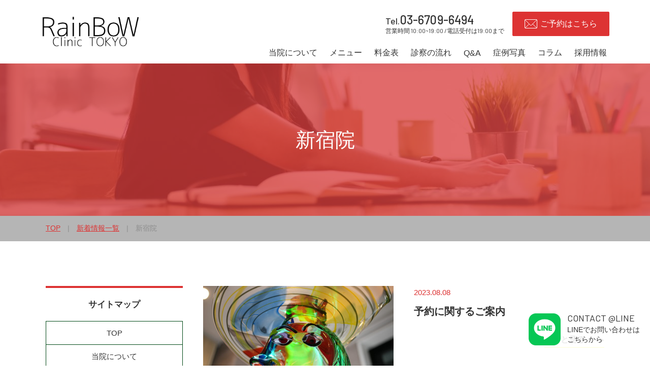

--- FILE ---
content_type: text/html; charset=UTF-8
request_url: https://rainbowclinic.jp/news/clinic_category/shinjuku/
body_size: 6499
content:
<!DOCTYPE html>
<html lang="ja">

<head>
    <meta charset="UTF-8">
    <meta name="viewport" content="width=device-width, user-scalable=yes">
    
        <link rel="preconnect" href="https://fonts.googleapis.com">
    <link rel="preconnect" href="https://fonts.gstatic.com" crossorigin>
    <!-- <link href="https://fonts.googleapis.com/css2?family=Barlow:wght@400;500;700&family=Noto+Sans+JP:wght@400;700&display=swap" rel="stylesheet"> -->
    <link href="https://fonts.googleapis.com/css2?family=Barlow:wght@400;500;700&display=swap" rel="stylesheet">

        <link rel="stylesheet" href="https://rainbowclinic.jp/wp-content/themes/pf_beauty/assets/css/style.css?240129031753">
    <link rel="stylesheet" href="https://rainbowclinic.jp/wp-content/themes/pf_beauty/assets/css/add.css?231024024633">

    <script src="https://rainbowclinic.jp/wp-content/themes/pf_beauty/assets/js/swiper.min.js" defer></script>
    <script src="https://rainbowclinic.jp/wp-content/themes/pf_beauty/assets/js/jquery-3.6.0.min.js"></script>
        <script src="https://rainbowclinic.jp/wp-content/themes/pf_beauty/assets/js/common.js" defer></script>
    <meta name='robots' content='index, follow, max-image-preview:large, max-snippet:-1, max-video-preview:-1' />

	<!-- This site is optimized with the Yoast SEO plugin v26.8 - https://yoast.com/product/yoast-seo-wordpress/ -->
	<title>新着情報 | レインボークリニック東京</title>
	<link rel="canonical" href="https://rainbowclinic.jp/news/clinic_category/shinjuku/" />
	<meta property="og:locale" content="ja_JP" />
	<meta property="og:type" content="website" />
	<meta property="og:url" content="https://rainbowclinic.jp/news/clinic_category/shinjuku/" />
	<meta property="og:site_name" content="レインボークリニック東京" />
	<meta name="twitter:card" content="summary_large_image" />
	<script type="application/ld+json" class="yoast-schema-graph">{"@context":"https://schema.org","@graph":[{"@type":"CollectionPage","@id":"https://rainbowclinic.jp/news/clinic_category/shinjuku/","url":"https://rainbowclinic.jp/news/clinic_category/shinjuku/","name":"","isPartOf":{"@id":"https://rainbowclinic.jp/#website"},"primaryImageOfPage":{"@id":"https://rainbowclinic.jp/news/clinic_category/shinjuku/#primaryimage"},"image":{"@id":"https://rainbowclinic.jp/news/clinic_category/shinjuku/#primaryimage"},"thumbnailUrl":"https://rainbowclinic.jp/wp-content/uploads/2023/08/DSC04399-1-scaled.jpg","breadcrumb":{"@id":"https://rainbowclinic.jp/news/clinic_category/shinjuku/#breadcrumb"},"inLanguage":"ja"},{"@type":"ImageObject","inLanguage":"ja","@id":"https://rainbowclinic.jp/news/clinic_category/shinjuku/#primaryimage","url":"https://rainbowclinic.jp/wp-content/uploads/2023/08/DSC04399-1-scaled.jpg","contentUrl":"https://rainbowclinic.jp/wp-content/uploads/2023/08/DSC04399-1-scaled.jpg","width":2560,"height":1710},{"@type":"BreadcrumbList","@id":"https://rainbowclinic.jp/news/clinic_category/shinjuku/#breadcrumb","itemListElement":[{"@type":"ListItem","position":1,"name":"TOP","item":"https://rainbowclinic.jp/"},{"@type":"ListItem","position":2,"name":"新着情報一覧","item":"https://rainbowclinic.jp/news/"},{"@type":"ListItem","position":3,"name":"新宿院"}]},{"@type":"WebSite","@id":"https://rainbowclinic.jp/#website","url":"https://rainbowclinic.jp/","name":"新宿の美容クリニックはレインボークリニック東京","description":"東京新宿で美容クリニックをお探しの方はレンボークリニック東京をご利用下さい。","potentialAction":[{"@type":"SearchAction","target":{"@type":"EntryPoint","urlTemplate":"https://rainbowclinic.jp/?s={search_term_string}"},"query-input":{"@type":"PropertyValueSpecification","valueRequired":true,"valueName":"search_term_string"}}],"inLanguage":"ja"}]}</script>
	<!-- / Yoast SEO plugin. -->


<style id='wp-img-auto-sizes-contain-inline-css' type='text/css'>
img:is([sizes=auto i],[sizes^="auto," i]){contain-intrinsic-size:3000px 1500px}
/*# sourceURL=wp-img-auto-sizes-contain-inline-css */
</style>
<link rel='stylesheet' id='pz-linkcard-css-css' href='//rainbowclinic.jp/wp-content/uploads/pz-linkcard/style/style.min.css?ver=2.5.6.5.1' type='text/css' media='all' />
<link rel="https://api.w.org/" href="https://rainbowclinic.jp/wp-json/" />



<style>
:root {
    --main-color: #dd3333;
--main-color-light: #eeee22;
--main-color-bg: #b5b5b5;
--accent-color: #dd3333;
--cta-bg: #cecece;
--border-color: #004916;
}
</style>

    <style>
.c-pageTtl--column {
    background: url(https://rainbowclinic.jp/wp-content/uploads/2023/03/pt-column.jpg) no-repeat center center / cover;
}

.c-pageTtl--menu {
    background: url() no-repeat center center / cover;
}

.c-pageTtl--about {
    background: url() no-repeat center center / cover;
}

.c-pageTtl--price {
    background: url() no-repeat center center / cover;
}

.c-pageTtl--faq {
    background: url() no-repeat center center / cover;
}

.c-pageTtl--flow {
    background: url() no-repeat center center / cover;
}

.c-pageTtl--case {
    background: url() no-repeat center center / cover;
}

.c-pageTtl--staff {
    background: url() no-repeat center center / cover;
}

.c-pageTtl--minor {
    background: url(https://rainbowclinic.jp/wp-content/uploads/2023/03/pt-minor.jpg) no-repeat center center / cover;
}

.c-pageTtl--monitor {
    background: url(https://rainbowclinic.jp/wp-content/uploads/2023/03/pt-monitor.jpg) no-repeat center center / cover;
}

.c-pageTtl--campaign {
    background: url(https://rainbowclinic.jp/wp-content/uploads/2023/03/pt-campaign.jpg) no-repeat center center / cover;
}

.c-pageTtl--media {
    background: url(https://rainbowclinic.jp/wp-content/uploads/2023/03/pt-media.jpg) no-repeat center center / cover;
}

.c-pageTtl--recruit {
    background: url(https://rainbowclinic.jp/wp-content/uploads/2023/02/IMG_7070.jpg) no-repeat center center / cover;
}

.c-pageTtl--contact {
    background: url(https://rainbowclinic.jp/wp-content/uploads/2023/03/pt-contact.jpg) no-repeat center center / cover;
}

.c-pageTtl--reservation {
    background: url(https://rainbowclinic.jp/wp-content/uploads/2023/03/pt-reservation.jpg) no-repeat center center / cover;
}
</style>
    <!-- Google Tag Manager -->
    <script>
    (function(w, d, s, l, i) {
        w[l] = w[l] || [];
        w[l].push({
            'gtm.start': new Date().getTime(),
            event: 'gtm.js'
        });
        var f = d.getElementsByTagName(s)[0],
            j = d.createElement(s),
            dl = l != 'dataLayer' ? '&l=' + l : '';
        j.async = true;
        j.src =
            'https://www.googletagmanager.com/gtm.js?id=' + i + dl;
        f.parentNode.insertBefore(j, f);
    })(window, document, 'script', 'dataLayer', 'GTM-598GZH4J');
    </script>
    <!-- End Google Tag Manager -->
</head>

<body class="archive post-type-archive post-type-archive-news wp-theme-pf_beauty">
    <!-- Google Tag Manager (noscript) -->
    <noscript><iframe src="https://www.googletagmanager.com/ns.html?id=GTM-598GZH4J" height="0" width="0" style="display:none;visibility:hidden"></iframe></noscript>
    <!-- End Google Tag Manager (noscript) -->
    <div class="wrapper" id="page-top">

<header class="l-header st-header" id="header">
    <div class="st-header__content">
        <div class="st-header__top">
            <div class="st-header__logoText"></div>
            <div class="st-header__contact">
                
<div class="c-tel en">
    <a href="tel:03-6709-6494">
        <p class="c-tel__txt"><span class="c-tel__txt__label c-tel__txt__label--header">Tel.</span><span class="c-tel__txt__num c-tel__txt__num--header">03-6709-6494</span></p>
        <p class="c-tel__info c-tel__info--header">営業時間 10:00~19:00 /電話受付は19:00まで</p>
    </a>
</div>
                <div class="c-reservationBtn">
    <a href="https://rainbowclinic.jp/reservation/" class="c-reservationBtn__link">
        <svg xmlns="http://www.w3.org/2000/svg" width="25" height="18" viewBox="0 0 25 18" class="c-reservationBtn__icn">
    <defs>
        <style>
            .a,
            .b,
            .d {
                fill: none;
            }

            .a,
            .b {
                stroke: #fff;
            }

            .b {
                stroke-linejoin: round;
            }

            .c {
                stroke: none;
            }
        </style>
    </defs>
    <g transform="translate(-1341 -31)">
        <g class="a" transform="translate(1341 31)">
            <rect class="c" width="25" height="18" rx="2" />
            <rect class="d" x="0.5" y="0.5" width="24" height="17" rx="1.5" />
        </g>
        <path class="b" d="M1342.128,32.142l11.5,11.532,11.5-11.532" transform="translate(-0.128 -0.142)" />
        <path class="b" d="M1342.128,43.142,1350,35.7" transform="translate(-0.127 4.858)" />
        <path class="b" d="M1351.128,43.142l-7.875-7.437" transform="translate(13.873 4.858)" />
    </g>
</svg>
ご予約はこちら
    </a>
</div>
            </div>
        </div>
        <div class="st-header__bottom">
            <div class="st-header__logo c-logo img">
                <a href="https://rainbowclinic.jp/">
                    <img width="1080" height="334" src="https://rainbowclinic.jp/wp-content/uploads/2023/10/HPlogo4.png" class="attachment-full size-full" alt="レインボークリニック東京" decoding="async" fetchpriority="high" srcset="https://rainbowclinic.jp/wp-content/uploads/2023/10/HPlogo4.png 1080w, https://rainbowclinic.jp/wp-content/uploads/2023/10/HPlogo4-300x93.png 300w, https://rainbowclinic.jp/wp-content/uploads/2023/10/HPlogo4-1024x317.png 1024w, https://rainbowclinic.jp/wp-content/uploads/2023/10/HPlogo4-768x238.png 768w" sizes="(max-width: 1080px) 100vw, 1080px" />                </a>
            </div>

            <nav class="st-header__nav" id="g-nav">
                <div class="inner">
                    <div class="st-header__nav__logo sp">
                        <div class="st-header__nav__logo__img img">
                            <img width="1080" height="334" src="https://rainbowclinic.jp/wp-content/uploads/2023/10/HPlogo4.png" class="attachment-full size-full" alt="レインボークリニック東京" decoding="async" srcset="https://rainbowclinic.jp/wp-content/uploads/2023/10/HPlogo4.png 1080w, https://rainbowclinic.jp/wp-content/uploads/2023/10/HPlogo4-300x93.png 300w, https://rainbowclinic.jp/wp-content/uploads/2023/10/HPlogo4-1024x317.png 1024w, https://rainbowclinic.jp/wp-content/uploads/2023/10/HPlogo4-768x238.png 768w" sizes="(max-width: 1080px) 100vw, 1080px" />                        </div>
                    </div>
                    <ul class="st-header__globalNav">
                        <li class="st-header__globalNav__item">
                            <a href="https://rainbowclinic.jp/about/">当院について</a>
                        </li>
                        <li class="st-header__globalNav__item">
                            <a href="https://rainbowclinic.jp/menu/">メニュー</a>
                        </li>
                        <li class="st-header__globalNav__item">
                            <a href="https://rainbowclinic.jp/price/">料金表</a>
                        </li>
                        <li class="st-header__globalNav__item">
                            <a href="https://rainbowclinic.jp/flow/">診察の流れ</a>
                        </li>
                        <li class="st-header__globalNav__item">
                            <a href="https://rainbowclinic.jp/faq/">Q&A</a>
                        </li>
                                                    <li class="st-header__globalNav__item">
                                <a href="https://rainbowclinic.jp/case/">症例写真</a>
                            </li>
                        
                                                    <li class="st-header__globalNav__item">
                                <a href="https://rainbowclinic.jp/column/">コラム</a>
                            </li>
                        
                        
                        
                                                    <li class="st-header__globalNav__item">
                                <a href="https://rainbowclinic.jp/recruit/">採用情報</a>
                            </li>
                                            </ul>
                    <div class="st-header__contact">
                                                    
<div class="secCta__line__txtbox">
    <p class="secCta__line__ttl">
        <a href="https://page.line.me/788gbhmc" target="_blank" rel="noopener noreferrer">
            <img src="https://rainbowclinic.jp/wp-content/themes/pf_beauty/assets/img/common/line.svg" alt="LINE" loading="lazy" width="30" height="30" class="contact__item__ttl__icn">LINEでお問い合わせはこちら
        </a>
    </p>
            <p class="secCta__line__id"><a href="https://page.line.me/788gbhmc" target="_blank" rel="noopener noreferrer">@788gbhmc</a></p>
    </div>
                                                
<div class="c-tel en">
    <a href="tel:03-6709-6494">
        <p class="c-tel__txt"><span class="c-tel__txt__label c-tel__txt__label--header">Tel.</span><span class="c-tel__txt__num c-tel__txt__num--header">03-6709-6494</span></p>
        <p class="c-tel__info c-tel__info--header">営業時間 10:00~19:00 /電話受付は19:00まで</p>
    </a>
</div>
                        <div class="c-reservationBtn">
    <a href="https://rainbowclinic.jp/reservation/" class="c-reservationBtn__link">
        <svg xmlns="http://www.w3.org/2000/svg" width="25" height="18" viewBox="0 0 25 18" class="c-reservationBtn__icn">
    <defs>
        <style>
            .a,
            .b,
            .d {
                fill: none;
            }

            .a,
            .b {
                stroke: #fff;
            }

            .b {
                stroke-linejoin: round;
            }

            .c {
                stroke: none;
            }
        </style>
    </defs>
    <g transform="translate(-1341 -31)">
        <g class="a" transform="translate(1341 31)">
            <rect class="c" width="25" height="18" rx="2" />
            <rect class="d" x="0.5" y="0.5" width="24" height="17" rx="1.5" />
        </g>
        <path class="b" d="M1342.128,32.142l11.5,11.532,11.5-11.532" transform="translate(-0.128 -0.142)" />
        <path class="b" d="M1342.128,43.142,1350,35.7" transform="translate(-0.127 4.858)" />
        <path class="b" d="M1351.128,43.142l-7.875-7.437" transform="translate(13.873 4.858)" />
    </g>
</svg>
ご予約はこちら
    </a>
</div>
                    </div>
                </div>
            </nav>
        </div>

        <div id="sp-btn" class="st-header__spBtn">
            <button id="sp-btn-a" class="st-header__spBtnLink">
                <span></span>
                <span></span>
            </button>
        </div>
    </div>

</header><!-- /.st-header -->

<div id="column-ac" class="l-contents">

    <div class="c-pageTtl c-pageTtl--column">
                <h1 class="c-pageTtl__heading">新宿院</h1>
            </div>

    <div class="c-breadcrumbs">
    <div class="inner">
        <p id="breadcrumbs"><span><span><a href="https://rainbowclinic.jp/">TOP</a></span> <span class="space">|</span> <span><a href="https://rainbowclinic.jp/news/">新着情報一覧</a></span> <span class="space">|</span> <span class="breadcrumb_last" aria-current="page">新宿院</span></span></p>    </div>
</div>


    <div class="l-wrap inner">
        <main class="l-mainCont">

            <div class="column__acList">
                                <div class="b-column__acItem">
    <div class="c-acImg img">
        <a href="https://rainbowclinic.jp/news/news-320/">
                            <img width="750" height="500" src="https://rainbowclinic.jp/wp-content/uploads/2023/08/DSC04399-1-750x500.jpg" class="ofi wp-post-image" alt="予約に関するご案内" decoding="async" srcset="https://rainbowclinic.jp/wp-content/uploads/2023/08/DSC04399-1-750x500.jpg 750w, https://rainbowclinic.jp/wp-content/uploads/2023/08/DSC04399-1-300x200.jpg 300w, https://rainbowclinic.jp/wp-content/uploads/2023/08/DSC04399-1-1024x684.jpg 1024w, https://rainbowclinic.jp/wp-content/uploads/2023/08/DSC04399-1-768x513.jpg 768w, https://rainbowclinic.jp/wp-content/uploads/2023/08/DSC04399-1-1536x1026.jpg 1536w, https://rainbowclinic.jp/wp-content/uploads/2023/08/DSC04399-1-2048x1368.jpg 2048w" sizes="(max-width: 750px) 100vw, 750px" />                        <span class="c-more-onImg en">READ MORE</span>
        </a>
    </div>
    <div class="c-acTxtboxFlex">
        <div class="c-column__meta">
            <p class="c-column__date">2023.08.08</p>
                    </div>
        <h3 class="c-heading-03">
            <a href="https://rainbowclinic.jp/news/news-320/">予約に関するご案内</a>
        </h3>
        <p class="c-excerpt"></p>
        <div class="c-btn-more">
            <a href="https://rainbowclinic.jp/news/news-320/">もっと見る <svg xmlns="http://www.w3.org/2000/svg" width="10" height="14" viewBox="0 0 10 14">
    <path class="a" d="M6.181,1.17a1,1,0,0,1,1.638,0L12.9,8.427A1,1,0,0,1,12.079,10H1.921A1,1,0,0,1,1.1,8.427Z" transform="translate(10) rotate(90)" />
</svg>
</a>
        </div>
    </div>
</div>
                            </div><!-- /column__acList -->

            
        </main>

        <aside class="l-sidebar">
    
    <div class="b-sidebar__nav b-sidebar__nav--sitemap c-sidebar__item">
        <h3 class="c-sidebar__ttl">サイトマップ</h3>
        <ul class="b-sidebar__nav__list">
            <li class="b-sidebar__nav__item">
                <a href="https://rainbowclinic.jp/">TOP</a>
            </li>
            <li class="b-sidebar__nav__item">
                <a href="https://rainbowclinic.jp/about/">当院について</a>
            </li>
            <li class="b-sidebar__nav__item">
                <a href="https://rainbowclinic.jp/menu/">メニュー</a>
            </li>
            <li class="b-sidebar__nav__item">
                <a href="https://rainbowclinic.jp/price/">料金表</a>
            </li>
            <li class="b-sidebar__nav__item">
                <a href="https://rainbowclinic.jp/flow/">診察の流れ</a>
            </li>
            <li class="b-sidebar__nav__item">
                <a href="https://rainbowclinic.jp/faq/">Q&A</a>
            </li>
                            <li class="b-sidebar__nav__item">
                    <a href="https://rainbowclinic.jp/case/">症例写真</a>
                </li>
            
                            <li class="b-sidebar__nav__item">
                    <a href="https://rainbowclinic.jp/column/">コラム</a>
                </li>
            
            
                            <li class="b-sidebar__nav__item">
                    <a href="https://rainbowclinic.jp/monitor/">モニター募集</a>
                </li>
            
            
                            <li class="b-sidebar__nav__item">
                    <a href="https://rainbowclinic.jp/recruit/">採用情報</a>
                </li>
            
            <li class="b-sidebar__nav__item">
                <a href="https://rainbowclinic.jp/contact/">お問い合わせ</a>
            </li>
        </ul>
    </div><!-- /b-sidebar__nav -->

</aside>

    </div><!-- /l-wrap -->

    
<section class="secCta">
    <div class="inner">
        <div class="secCta__heading c-heading-04 c-heading-04--cta">
            <div class="c-heading-04__en en">CONTACT</div>
            <h2 class="c-heading-04__ja">お問い合わせ</h2>
        </div>
        <div class="secCta__list">
                            <div class="secCta__item secCta__item--line">
                    <h3 class="secCta__item__ttl en"><img src="https://rainbowclinic.jp/wp-content/themes/pf_beauty/assets/img/common/line.svg" alt="LINE" loading="lazy" width="37" height="37" class="secCta__item__ttl__icn">LINE</h3>
                    <div class="secCta__line">
                        
<div class="secCta__line__txtbox">
    <p class="secCta__line__ttl">
        <a href="https://page.line.me/788gbhmc" target="_blank" rel="noopener noreferrer">
            <img src="https://rainbowclinic.jp/wp-content/themes/pf_beauty/assets/img/common/line.svg" alt="LINE" loading="lazy" width="30" height="30" class="contact__item__ttl__icn">LINEでお問い合わせはこちら
        </a>
    </p>
            <p class="secCta__line__id"><a href="https://page.line.me/788gbhmc" target="_blank" rel="noopener noreferrer">@788gbhmc</a></p>
    </div>
                    </div>
                </div>
                        <div class="secCta__item secCta__item--phone">
                <h3 class="secCta__item__ttl en">PHONE</h3>
                <div class="secCta__phone">
                    
<div class="c-tel en">
    <a href="tel:03-6709-6494">
        <p class="c-tel__txt"><span class="c-tel__txt__label c-tel__txt__label--header">Tel.</span><span class="c-tel__txt__num c-tel__txt__num--header">03-6709-6494</span></p>
        <p class="c-tel__info c-tel__info--header">営業時間 10:00~19:00 /電話受付は19:00まで</p>
    </a>
</div>
                </div>
            </div>
            <div class="secCta__item secCta__item--reservation">
                <h3 class="secCta__item__ttl en">RESERVATION</h3>
                <div class="secCta__reservation">
                    <div class="c-reservationBtn">
    <a href="https://rainbowclinic.jp/reservation/" class="c-reservationBtn__link">
        <svg xmlns="http://www.w3.org/2000/svg" width="25" height="18" viewBox="0 0 25 18" class="c-reservationBtn__icn">
    <defs>
        <style>
            .a,
            .b,
            .d {
                fill: none;
            }

            .a,
            .b {
                stroke: #fff;
            }

            .b {
                stroke-linejoin: round;
            }

            .c {
                stroke: none;
            }
        </style>
    </defs>
    <g transform="translate(-1341 -31)">
        <g class="a" transform="translate(1341 31)">
            <rect class="c" width="25" height="18" rx="2" />
            <rect class="d" x="0.5" y="0.5" width="24" height="17" rx="1.5" />
        </g>
        <path class="b" d="M1342.128,32.142l11.5,11.532,11.5-11.532" transform="translate(-0.128 -0.142)" />
        <path class="b" d="M1342.128,43.142,1350,35.7" transform="translate(-0.127 4.858)" />
        <path class="b" d="M1351.128,43.142l-7.875-7.437" transform="translate(13.873 4.858)" />
    </g>
</svg>
ご予約はこちら
    </a>
</div>
                </div>
            </div>
        </div>
    </div><!-- /inner -->
</section><!-- /secCta -->
    
<div class="secSns">
    <div class="inner">
        <ul class="secSns__list">
                            <li class="secSns__item">
                    <a href="https://www.instagram.com/rainbow_shinjuku/" target="_blank" rel="noopener noreferrer">
                        <div class="secSns__item__icn">
                            <img src="https://rainbowclinic.jp/wp-content/themes/pf_beauty/assets/img/common/icon-sns-instagram.svg" alt="Instagram" loading="lazy" width="32" height="32">
                        </div>
                        <p class="secSns__item__id">@rainbow_shinjuku</p>
                    </a>
                </li>
                                                                <li class="secSns__item">
                    <a href="https://www.tiktok.com/@rainbow.shinjuku/" target="_blank" rel="noopener noreferrer">
                        <div class="secSns__item__icn">
                            <img src="https://rainbowclinic.jp/wp-content/themes/pf_beauty/assets/img/common/icon-sns-tiktok.svg" alt="TikTok" loading="lazy" width="31" height="36">
                        </div>
                        <p class="secSns__item__id">@rainbow.shinjuku</p>
                    </a>
                </li>
                                </ul>
    </div><!-- /inner -->
</div><!-- /secSns -->


</div><!-- /.l-contents #page-id-->



<div class="st-footer ">
    <div class="inner">
                    <div class="st-footer__box">
                <ul class="st-footer__list st-footer__list--wide">
                    <li class="st-footer__item">
                        <p class="st-footer__parent">
                            <a href="https://rainbowclinic.jp/">TOP</a>
                        </p>
                    </li>
                    <li class="st-footer__item">
                        <p class="st-footer__parent">
                            <a href="https://rainbowclinic.jp/about/">当院について</a>
                        </p>
                                                    <ul class="st-footer__child">
                                                                    <li class="st-footer__child__item">
                                        <a href="https://rainbowclinic.jp/about/shinjuku/">RainBoW Clinic TOKYO</a>
                                    </li>
                                                            </ul>
                                            </li>
                </ul>
                <ul class="st-footer__list st-footer__list--wide">
                    <li class="st-footer__item">
                        <p class="st-footer__parent">
                            <a href="https://rainbowclinic.jp/menu/">施術一覧</a>
                        </p>
                        <ul class="st-footer__child">
                            <li class="st-footer__child__item">
                                <a href="https://rainbowclinic.jp/trouble/">お悩みから探す</a>
                            </li>
                            <li class="st-footer__child__item">
                                <a href="https://rainbowclinic.jp/parts/">部位から探す</a>
                            </li>
                        </ul>
                    </li>

                                            <li class="st-footer__item">
                            <p class="st-footer__parent">
                                <a href="https://rainbowclinic.jp/case/">症例写真</a>
                            </p>
                            <!-- <ul class="st-footer__child">
                        <li class="st-footer__child__item">
                            <a href="https://rainbowclinic.jp/">施術別</a>
                        </li>
                        <li class="st-footer__child__item">
                            <a href="https://rainbowclinic.jp/">お悩み別</a>
                        </li>
                        <li class="st-footer__child__item">
                            <a href="https://rainbowclinic.jp/">担当医別</a>
                        </li>
                        <li class="st-footer__child__item">
                            <a href="https://rainbowclinic.jp/">医院別</a>
                        </li>
                    </ul> -->
                        </li>
                                    </ul>

                                    <ul class="st-footer__list st-footer__list--wide">
                        <li class="st-footer__item">
                            <p class="st-footer__parent">
                                <a href="https://rainbowclinic.jp/column/">コラム</a>
                            </p>
                                                            <ul class="st-footer__child">
                                                                                                                        <li class="st-footer__child__item">
                                                <a href="https://rainbowclinic.jp/column/menu_category/%e3%83%92%e3%82%a2%e3%83%ab%e3%83%ad%e3%83%b3%e9%85%b8/">ヒアルロン酸</a>
                                            </li>
                                                                                                                                                                <li class="st-footer__child__item">
                                                <a href="https://rainbowclinic.jp/column/menu_category/%e3%82%b1%e3%82%a2%e3%82%b7%e3%82%b9/">ケアシス</a>
                                            </li>
                                                                                                                                                                <li class="st-footer__child__item">
                                                <a href="https://rainbowclinic.jp/column/menu_category/%e3%83%9e%e3%83%83%e3%82%b5%e3%83%bc%e3%82%b8%e3%83%94%e3%83%bc%e3%83%ab/">マッサージピール</a>
                                            </li>
                                                                                                                                                                <li class="st-footer__child__item">
                                                <a href="https://rainbowclinic.jp/column/menu_category/%e7%b3%b8%e3%83%aa%e3%83%95%e3%83%88/">糸リフト</a>
                                            </li>
                                                                                                                                                                <li class="st-footer__child__item">
                                                <a href="https://rainbowclinic.jp/column/menu_category/hifu/">HIFU</a>
                                            </li>
                                                                                                                                                                <li class="st-footer__child__item">
                                                <a href="https://rainbowclinic.jp/column/menu_category/%e3%83%9d%e3%83%86%e3%83%b3%e3%83%84%e3%82%a1/">ポテンツァ</a>
                                            </li>
                                                                                                                                                                <li class="st-footer__child__item">
                                                <a href="https://rainbowclinic.jp/column/menu_category/%e3%83%94%e3%82%b3%e3%83%ac%e3%83%bc%e3%82%b6%e3%83%bc/">ピコレーザー</a>
                                            </li>
                                                                                                                                                                <li class="st-footer__child__item">
                                                <a href="https://rainbowclinic.jp/column/menu_category/%e7%9c%89%e4%b8%8b%e3%83%aa%e3%83%95%e3%83%88/">眉下リフト</a>
                                            </li>
                                                                                                                                                                <li class="st-footer__child__item">
                                                <a href="https://rainbowclinic.jp/column/menu_category/%e7%9b%ae%e3%81%ae%e4%b8%8b%e3%81%ae%e3%81%b5%e3%81%8f%e3%82%89%e3%81%bf%e3%81%a8%e3%82%8a/">目の下のふくらみとり</a>
                                            </li>
                                                                                                                                                                <li class="st-footer__child__item">
                                                <a href="https://rainbowclinic.jp/column/menu_category/%e5%9f%8b%e6%b2%a1%e6%b3%95/">埋没法</a>
                                            </li>
                                                                                                                                                                                                                                                                    </ul>
                                                    </li>
                    </ul>
                
                <ul class="st-footer__list st-footer__list--half">
                    <li class="st-footer__item">
                        <p class="st-footer__parent">
                            <a href="https://rainbowclinic.jp/price/">料金表</a>
                        </p>
                    </li>
                    <li class="st-footer__item">
                        <p class="st-footer__parent">
                            <a href="https://rainbowclinic.jp/flow/">診療の流れ</a>
                        </p>
                    </li>
                    <li class="st-footer__item">
                        <p class="st-footer__parent">
                            <a href="https://rainbowclinic.jp/faq/">よくある質問</a>
                        </p>
                    </li>
                    <li class="st-footer__item">
                        <p class="st-footer__parent">
                            <a href="https://rainbowclinic.jp/staff/">ドクター・看護師紹介</a>
                        </p>
                    </li>
                    <li class="st-footer__item">
                        <p class="st-footer__parent">
                            <a href="https://rainbowclinic.jp/minor/">未成年の方へ</a>
                        </p>
                    </li>

                    
                                            <li class="st-footer__item">
                            <p class="st-footer__parent">
                                <a href="https://rainbowclinic.jp/recruit/">採用情報</a>
                            </p>
                        </li>
                                    </ul>
                <ul class="st-footer__list st-footer__list--half">
                                            <li class="st-footer__item">
                            <p class="st-footer__parent">
                                <a href="https://rainbowclinic.jp/monitor/">モニター募集</a>
                            </p>
                        </li>
                    
                    
                    <li class="st-footer__item">
                        <p class="st-footer__parent">
                            <a href="https://rainbowclinic.jp/contact/">お問い合わせ</a>
                        </p>
                    </li>
                    <li class="st-footer__item">
                        <p class="st-footer__parent">
                            <a href="https://rainbowclinic.jp/reservation/">ご予約</a>
                        </p>
                    </li>
                    <li class="st-footer__item">
                        <p class="st-footer__parent">
                            <a href="https://rainbowclinic.jp/privacy-policy/">プライバシーポリシー</a>
                        </p>
                    </li>
                    <li class="st-footer__item">
                        <p class="st-footer__parent">
                            <a href="https://rainbowclinic.jp/site-policy">サイトポリシー</a>
                        </p>
                    </li>
                </ul>
            </div>
        
        <p class="st-footer__copyright">©2026 RainBoW Clinic TOKYO, All Rights Reserved</p>
    </div><!-- /inner -->
</div><!-- /st-footer -->

            <div class="b-fix-bnr b-fix-bnr--pc" id="fix-bnr">
            <a href="https://page.line.me/788gbhmc" target="_blank" rel="noopener noreferrer">
                <div class="b-fix-bnr__icn img">
                    <img src="https://rainbowclinic.jp/wp-content/themes/pf_beauty/assets/img/common/line.svg" alt="LINE" width="63" height="63">
                </div>
                <div class="b-fix-bnr__txtbox">
                    <p class="b-fix-bnr__ttl en">CONTACT @LINE</p>
                    <p class="b-fix-bnr__txt">LINEでお問い合わせは<br class="pc">こちらから</p>
                </div>
            </a>
        </div>
    
    <div class="b-fix-bnr b-fix-bnr--sp" id="fix-bnr">
                    <div class="b-fix-bnr__item b-fix-bnr__item--line">
                <a href="https://page.line.me/788gbhmc" target="_blank" rel="noopener noreferrer">
                    <div class="b-fix-bnr__icn img">
                        <img src="https://rainbowclinic.jp/wp-content/themes/pf_beauty/assets/img/common/footer_line.svg" alt="LINE" width="30" height="28">
                    </div>
                    <p class="b-fix-bnr__txt">LINE予約</p>
                </a>
            </div>
                            <div class="b-fix-bnr__item b-fix-bnr__item--tel">
                <a href="tel:03-6709-6494">
                    <div class="b-fix-bnr__icn img">
                        <img src="https://rainbowclinic.jp/wp-content/themes/pf_beauty/assets/img/common/footer_tel.svg" alt="Tel" width="24" height="24">
                    </div>
                    <p class="b-fix-bnr__txt">電話予約</p>
                </a>
            </div>
                <div class="b-fix-bnr__item b-fix-bnr__item--mail">
            <a href="https://rainbowclinic.jp/reservation/">
                <div class="b-fix-bnr__icn img">
                    <img src="https://rainbowclinic.jp/wp-content/themes/pf_beauty/assets/img/common/footer_mail.svg" alt="Tel" width="25" height="18">
                </div>
                <p class="b-fix-bnr__txt">WEB予約</p>
            </a>
        </div>
    </div>

</div><!-- /.wrapper -->

<script type="speculationrules">
{"prefetch":[{"source":"document","where":{"and":[{"href_matches":"/*"},{"not":{"href_matches":["/wp-*.php","/wp-admin/*","/wp-content/uploads/*","/wp-content/*","/wp-content/plugins/*","/wp-content/themes/pf_beauty/*","/*\\?(.+)"]}},{"not":{"selector_matches":"a[rel~=\"nofollow\"]"}},{"not":{"selector_matches":".no-prefetch, .no-prefetch a"}}]},"eagerness":"conservative"}]}
</script>
</body>

</html>


--- FILE ---
content_type: text/css
request_url: https://rainbowclinic.jp/wp-content/themes/pf_beauty/assets/css/style.css?240129031753
body_size: 22507
content:
@charset "UTF-8";
/*
---------------------------------------
reset
---------------------------------------
*/
* {
  word-break: normal !important;
  word-wrap: break-word;
}

html,
body,
div,
span,
applet,
object,
iframe,
h1,
h2,
h3,
h4,
h5,
h6,
p,
blockquote,
pre,
a,
abbr,
acronym,
address,
big,
cite,
code,
del,
dfn,
em,
img,
ins,
kbd,
q,
s,
samp,
small,
strike,
strong,
sub,
sup,
tt,
var,
b,
u,
i,
center,
dl,
dt,
dd,
ol,
ul,
li,
fieldset,
form,
label,
legend,
table,
caption,
tbody,
tfoot,
thead,
tr,
th,
td,
article,
aside,
canvas,
details,
embed,
figure,
figcaption,
footer,
header,
hgroup,
menu,
nav,
output,
ruby,
section,
summary,
time,
mark,
audio,
video,
button {
  margin: 0;
  padding: 0;
  vertical-align: baseline;
  font-size: 100%;
  font-style: normal;
  font-weight: normal;
  -webkit-box-sizing: border-box;
  -moz-box-sizing: border-box;
  box-sizing: border-box;
}

article,
aside,
details,
figcaption,
figure,
footer,
header,
hgroup,
menu,
nav,
section {
  display: block;
  margin: 0;
  padding: 0;
}

html {
  min-height: 100%;
  width: 100%;
  font-size: 62.5%;
}

html,
body {
  position: relative;
}

body {
  width: 100%;
  margin: 0;
  padding: 0;
}

input,
textarea {
  margin: 0;
  padding: 0;
}

input:focus,
textarea:focus,
button:focus {
  outline: 0;
}

button,
input[type=button],
input[type=submit] {
  -webkit-appearance: none;
  -moz-appearance: none;
  appearance: none;
  border: none;
  box-shadow: none;
  background: none;
  font-family: inherit;
  color: initial;
}

button {
  background: none;
  line-height: 2;
  cursor: pointer;
}

img {
  border: none;
}

ol,
ul {
  list-style: none;
}

table {
  width: 100%;
  border-collapse: collapse;
  border-spacing: 0;
}

table th {
  font-weight: normal;
}

caption,
th {
  text-align: left;
}

p,
dd,
li,
address {
  font-style: normal;
}

body small {
  font-size: 1.2rem;
}

figure {
  line-height: 0;
}

em {
  font-weight: inherit;
}

picture {
  display: block;
}

:root {
  --selected-font: "Noto Sans JP", "あおとゴシック EL", "太ミンA101", "UDデジタル教科書体 R", "エコー L", "赤のアリス", sans-serif;
  --selected-font-en: "Barlow", "あおとゴシック EL", sans-serif;
  --main-color: #886f4c;
  --main-color-light: #e6c9a1;
  --main-color-bg: #fbf7f2;
  --accent-color: #d17379;
  --cta-bg: #e8b8bb;
  --border-color: #eeeeee;
}

body {
  font-family: var(--selected-font);
  font-weight: 400;
  word-wrap: break-word;
  color: #333;
  min-width: 375px;
  line-break: normal;
  -webkit-text-size-adjust: 100%;
}

@media screen and (max-width: 1140px) {
  body {
    width: 1140px;
  }
}
@media (max-width: 768px) {
  body {
    width: 100%;
  }
}
/* IE */
.wrapper {
  position: relative;
  min-width: 1020px;
  padding-top: 125px;
}
@media (max-width: 768px) {
  .wrapper {
    min-width: 0;
    padding-top: 83px;
  }
}

.l-contents {
  position: relative;
}

.l-wrap {
  display: flex;
  flex-direction: row-reverse;
}
@media (max-width: 768px) {
  .l-wrap {
    display: block;
  }
}

.l-sidebar {
  width: 270px;
}
@media (max-width: 768px) {
  .l-sidebar {
    width: 100%;
  }
}

.l-mainCont {
  flex: 1;
  padding-left: 40px;
  max-width: 790px;
}
@media (max-width: 768px) {
  .l-mainCont {
    padding-left: 0;
    margin-bottom: 50px;
  }
}

p {
  text-align: justify;
  overflow-wrap: break-word;
}

p,
dt,
dd,
li {
  font-size: 1.5rem;
  font-weight: 400;
}
/*
----------------------------------------
flex
----------------------------------------
*/
.flex {
  display: -ms-flexbox;
  display: -webkit-flex;
  display: flex;
  flex-wrap: wrap;
}
@media (max-width: 768px) {
  .flex {
    display: block;
  }
}

.flex.nowrap {
  flex-wrap: nowrap;
}

.flex.reverse {
  flex-direction: row-reverse;
}

.flex.item-center {
  align-items: center;
}

.flex-column {
  display: -ms-flexbox;
  display: flex;
  flex-direction: column;
  justify-content: center;
}
@media (max-width: 768px) {
  .flex-column {
    display: block;
  }
}

/*
---------------------------------------
link
---------------------------------------
*/
a {
  font-size: inherit;
  font-weight: inherit;
  text-decoration: none;
  color: inherit;
  transition: all 0.4s;
}

@media (hover: hover) {
  a:hover {
    text-decoration: none;
  }
}

/*
---------------------------------------
common
---------------------------------------
*/
.pc {
  display: block !important;
  margin: 0 auto;
}
@media (max-width: 768px) {
  .pc {
    display: none !important;
  }
}

.sp {
  display: none !important;
}
@media (max-width: 768px) {
  .sp {
    display: block !important;
  }
}

.inline-pc {
  display: inline-block !important;
}
@media (max-width: 768px) {
  .inline-pc {
    display: none !important;
  }
}

.inline-sp {
  display: none !important;
}
@media (max-width: 768px) {
  .inline-sp {
    display: inline-block !important;
  }
}

.inner {
  max-width: 1140px;
  margin: 0 auto;
  padding: 0 20px;
  word-wrap: break-word;
  word-break: break-all;
}
@media (max-width: 768px) {
  .inner {
    padding: 0 5%;
  }
}
.inner--slider {
  max-width: 1300px;
}

@media (max-width: 768px) {
  .inner-sp {
    padding: 0 5%;
  }
}

span {
  font-size: inherit;
  font-weight: inherit;
}

.img {
  line-height: 0;
}

img {
  max-width: 100%;
  height: auto;
}

.en {
  font-family: var(--selected-font-en);
}

.min {
  font-family: "游明朝体", "Yu Mincho", YuMincho, "ヒラギノ明朝 Pro", "Hiragino Mincho Pro", "MS P明朝", "MS PMincho", serif;
  font-weight: 400;
  font-style: normal;
}

.ofi {
  object-fit: cover;
  font-family: "object-fit: cover;";
  width: 100%;
  height: 100%;
}

.ofi-contain {
  object-fit: contain;
  font-family: "object-fit: contain;";
  width: 100%;
  height: 100%;
}

.swiper-button-next,
.swiper-button-prev {
  z-index: 1 !important;
}

/*
---------------------------------------
animation
---------------------------------------
*/
/**
 * Swiper 5.2.1
 * Most modern mobile touch slider and framework with hardware accelerated transitions
 * http://swiperjs.com
 *
 * Copyright 2014-2019 Vladimir Kharlampidi
 *
 * Released under the MIT License
 *
 * Released on: November 16, 2019
 */
@font-face {
  font-family: swiper-icons;
  src: url("data:application/font-woff;charset=utf-8;base64, [base64]//wADZ2x5ZgAAAywAAADMAAAD2MHtryVoZWFkAAABbAAAADAAAAA2E2+eoWhoZWEAAAGcAAAAHwAAACQC9gDzaG10eAAAAigAAAAZAAAArgJkABFsb2NhAAAC0AAAAFoAAABaFQAUGG1heHAAAAG8AAAAHwAAACAAcABAbmFtZQAAA/gAAAE5AAACXvFdBwlwb3N0AAAFNAAAAGIAAACE5s74hXjaY2BkYGAAYpf5Hu/j+W2+MnAzMYDAzaX6QjD6/4//Bxj5GA8AuRwMYGkAPywL13jaY2BkYGA88P8Agx4j+/8fQDYfA1AEBWgDAIB2BOoAeNpjYGRgYNBh4GdgYgABEMnIABJzYNADCQAACWgAsQB42mNgYfzCOIGBlYGB0YcxjYGBwR1Kf2WQZGhhYGBiYGVmgAFGBiQQkOaawtDAoMBQxXjg/wEGPcYDDA4wNUA2CCgwsAAAO4EL6gAAeNpj2M0gyAACqxgGNWBkZ2D4/wMA+xkDdgAAAHjaY2BgYGaAYBkGRgYQiAHyGMF8FgYHIM3DwMHABGQrMOgyWDLEM1T9/w8UBfEMgLzE////P/5//f/V/xv+r4eaAAeMbAxwIUYmIMHEgKYAYjUcsDAwsLKxc3BycfPw8jEQA/[base64]/uznmfPFBNODM2K7MTQ45YEAZqGP81AmGGcF3iPqOop0r1SPTaTbVkfUe4HXj97wYE+yNwWYxwWu4v1ugWHgo3S1XdZEVqWM7ET0cfnLGxWfkgR42o2PvWrDMBSFj/IHLaF0zKjRgdiVMwScNRAoWUoH78Y2icB/yIY09An6AH2Bdu/UB+yxopYshQiEvnvu0dURgDt8QeC8PDw7Fpji3fEA4z/PEJ6YOB5hKh4dj3EvXhxPqH/SKUY3rJ7srZ4FZnh1PMAtPhwP6fl2PMJMPDgeQ4rY8YT6Gzao0eAEA409DuggmTnFnOcSCiEiLMgxCiTI6Cq5DZUd3Qmp10vO0LaLTd2cjN4fOumlc7lUYbSQcZFkutRG7g6JKZKy0RmdLY680CDnEJ+UMkpFFe1RN7nxdVpXrC4aTtnaurOnYercZg2YVmLN/d/gczfEimrE/fs/bOuq29Zmn8tloORaXgZgGa78yO9/cnXm2BpaGvq25Dv9S4E9+5SIc9PqupJKhYFSSl47+Qcr1mYNAAAAeNptw0cKwkAAAMDZJA8Q7OUJvkLsPfZ6zFVERPy8qHh2YER+3i/BP83vIBLLySsoKimrqKqpa2hp6+jq6RsYGhmbmJqZSy0sraxtbO3sHRydnEMU4uR6yx7JJXveP7WrDycAAAAAAAH//wACeNpjYGRgYOABYhkgZgJCZgZNBkYGLQZtIJsFLMYAAAw3ALgAeNolizEKgDAQBCchRbC2sFER0YD6qVQiBCv/H9ezGI6Z5XBAw8CBK/m5iQQVauVbXLnOrMZv2oLdKFa8Pjuru2hJzGabmOSLzNMzvutpB3N42mNgZGBg4GKQYzBhYMxJLMlj4GBgAYow/P/PAJJhLM6sSoWKfWCAAwDAjgbRAAB42mNgYGBkAIIbCZo5IPrmUn0hGA0AO8EFTQAA") format("woff");
  font-weight: 400;
  font-style: normal;
}
:root {
  --swiper-theme-color:#007aff;
}

.swiper-container {
  margin-left: auto;
  margin-right: auto;
  position: relative;
  overflow: hidden;
  list-style: none;
  padding: 0;
  z-index: 1;
}

.swiper-container-vertical > .swiper-wrapper {
  flex-direction: column;
}

.swiper-wrapper {
  position: relative;
  width: 100%;
  height: 100%;
  z-index: 1;
  display: flex;
  transition-property: transform;
  box-sizing: content-box;
}

.swiper-container-android .swiper-slide, .swiper-wrapper {
  transform: translate3d(0px, 0, 0);
}

.swiper-container-multirow > .swiper-wrapper {
  flex-wrap: wrap;
}

.swiper-container-multirow-column > .swiper-wrapper {
  flex-wrap: wrap;
  flex-direction: column;
}

.swiper-container-free-mode > .swiper-wrapper {
  transition-timing-function: ease-out;
  margin: 0 auto;
}

.swiper-slide {
  flex-shrink: 0;
  width: 100%;
  height: 100%;
  position: relative;
  transition-property: transform;
}

.swiper-slide-invisible-blank {
  visibility: hidden;
}

.swiper-container-autoheight, .swiper-container-autoheight .swiper-slide {
  height: auto;
}

.swiper-container-autoheight .swiper-wrapper {
  align-items: flex-start;
  transition-property: transform, height;
}

.swiper-container-3d {
  perspective: 1200px;
}

.swiper-container-3d .swiper-cube-shadow, .swiper-container-3d .swiper-slide, .swiper-container-3d .swiper-slide-shadow-bottom, .swiper-container-3d .swiper-slide-shadow-left, .swiper-container-3d .swiper-slide-shadow-right, .swiper-container-3d .swiper-slide-shadow-top, .swiper-container-3d .swiper-wrapper {
  transform-style: preserve-3d;
}

.swiper-container-3d .swiper-slide-shadow-bottom, .swiper-container-3d .swiper-slide-shadow-left, .swiper-container-3d .swiper-slide-shadow-right, .swiper-container-3d .swiper-slide-shadow-top {
  position: absolute;
  left: 0;
  top: 0;
  width: 100%;
  height: 100%;
  pointer-events: none;
  z-index: 10;
}

.swiper-container-3d .swiper-slide-shadow-left {
  background-image: linear-gradient(to left, rgba(0, 0, 0, 0.5), rgba(0, 0, 0, 0));
}

.swiper-container-3d .swiper-slide-shadow-right {
  background-image: linear-gradient(to right, rgba(0, 0, 0, 0.5), rgba(0, 0, 0, 0));
}

.swiper-container-3d .swiper-slide-shadow-top {
  background-image: linear-gradient(to top, rgba(0, 0, 0, 0.5), rgba(0, 0, 0, 0));
}

.swiper-container-3d .swiper-slide-shadow-bottom {
  background-image: linear-gradient(to bottom, rgba(0, 0, 0, 0.5), rgba(0, 0, 0, 0));
}

.swiper-container-css-mode > .swiper-wrapper {
  overflow: auto;
  scrollbar-width: none;
  -ms-overflow-style: none;
}

.swiper-container-css-mode > .swiper-wrapper::-webkit-scrollbar {
  display: none;
}

.swiper-container-css-mode > .swiper-wrapper > .swiper-slide {
  scroll-snap-align: start start;
}

.swiper-container-horizontal.swiper-container-css-mode > .swiper-wrapper {
  scroll-snap-type: x mandatory;
}

.swiper-container-vertical.swiper-container-css-mode > .swiper-wrapper {
  scroll-snap-type: y mandatory;
}

:root {
  --swiper-navigation-size:44px;
}

.swiper-button-next, .swiper-button-prev {
  position: absolute;
  top: 50%;
  width: calc(var(--swiper-navigation-size) / 44 * 27);
  height: var(--swiper-navigation-size);
  margin-top: calc(-1 * var(--swiper-navigation-size) / 2);
  z-index: 10;
  cursor: pointer;
  display: flex;
  align-items: center;
  justify-content: center;
  color: var(--swiper-navigation-color, var(--swiper-theme-color));
}

.swiper-button-next.swiper-button-disabled, .swiper-button-prev.swiper-button-disabled {
  opacity: 0.35;
  cursor: auto;
  pointer-events: none;
}

.swiper-button-next:after, .swiper-button-prev:after {
  font-family: swiper-icons;
  font-size: var(--swiper-navigation-size);
  text-transform: none !important;
  letter-spacing: 0;
  text-transform: none;
  font-variant: initial;
}

.swiper-button-prev, .swiper-container-rtl .swiper-button-next {
  left: 10px;
  right: auto;
}

.swiper-button-prev:after, .swiper-container-rtl .swiper-button-next:after {
  content: "prev";
}

.swiper-button-next, .swiper-container-rtl .swiper-button-prev {
  right: 10px;
  left: auto;
}

.swiper-button-next:after, .swiper-container-rtl .swiper-button-prev:after {
  content: "next";
}

.swiper-button-next.swiper-button-white, .swiper-button-prev.swiper-button-white {
  --swiper-navigation-color:#ffffff;
}

.swiper-button-next.swiper-button-black, .swiper-button-prev.swiper-button-black {
  --swiper-navigation-color:#000000;
}

.swiper-button-lock {
  display: none;
}

.swiper-pagination {
  position: absolute;
  text-align: center;
  transition: 0.3s opacity;
  transform: translate3d(0, 0, 0);
  z-index: 10;
}

.swiper-pagination.swiper-pagination-hidden {
  opacity: 0;
}

.swiper-container-horizontal > .swiper-pagination-bullets, .swiper-pagination-custom, .swiper-pagination-fraction {
  bottom: 10px;
  left: 0;
  width: 100%;
}

.swiper-pagination-bullets-dynamic {
  overflow: hidden;
  font-size: 0;
}

.swiper-pagination-bullets-dynamic .swiper-pagination-bullet {
  transform: scale(0.33);
  position: relative;
}

.swiper-pagination-bullets-dynamic .swiper-pagination-bullet-active {
  transform: scale(1);
}

.swiper-pagination-bullets-dynamic .swiper-pagination-bullet-active-main {
  transform: scale(1);
}

.swiper-pagination-bullets-dynamic .swiper-pagination-bullet-active-prev {
  transform: scale(0.66);
}

.swiper-pagination-bullets-dynamic .swiper-pagination-bullet-active-prev-prev {
  transform: scale(0.33);
}

.swiper-pagination-bullets-dynamic .swiper-pagination-bullet-active-next {
  transform: scale(0.66);
}

.swiper-pagination-bullets-dynamic .swiper-pagination-bullet-active-next-next {
  transform: scale(0.33);
}

.swiper-pagination-bullet {
  width: 8px;
  height: 8px;
  display: inline-block;
  border-radius: 100%;
  background: #000;
  opacity: 0.2;
}

button.swiper-pagination-bullet {
  border: none;
  margin: 0;
  padding: 0;
  box-shadow: none;
  -webkit-appearance: none;
  -moz-appearance: none;
  appearance: none;
}

.swiper-pagination-clickable .swiper-pagination-bullet {
  cursor: pointer;
}

.swiper-pagination-bullet-active {
  opacity: 1;
  background: var(--swiper-pagination-color, var(--swiper-theme-color));
}

.swiper-container-vertical > .swiper-pagination-bullets {
  right: 10px;
  top: 50%;
  transform: translate3d(0px, -50%, 0);
}

.swiper-container-vertical > .swiper-pagination-bullets .swiper-pagination-bullet {
  margin: 6px 0;
  display: block;
}

.swiper-container-vertical > .swiper-pagination-bullets.swiper-pagination-bullets-dynamic {
  top: 50%;
  transform: translateY(-50%);
  width: 8px;
}

.swiper-container-vertical > .swiper-pagination-bullets.swiper-pagination-bullets-dynamic .swiper-pagination-bullet {
  display: inline-block;
  transition: 0.2s transform, 0.2s top;
}

.swiper-container-horizontal > .swiper-pagination-bullets .swiper-pagination-bullet {
  margin: 0 4px;
}

.swiper-container-horizontal > .swiper-pagination-bullets.swiper-pagination-bullets-dynamic {
  left: 50%;
  transform: translateX(-50%);
  white-space: nowrap;
}

.swiper-container-horizontal > .swiper-pagination-bullets.swiper-pagination-bullets-dynamic .swiper-pagination-bullet {
  transition: 0.2s transform, 0.2s left;
}

.swiper-container-horizontal.swiper-container-rtl > .swiper-pagination-bullets-dynamic .swiper-pagination-bullet {
  transition: 0.2s transform, 0.2s right;
}

.swiper-pagination-progressbar {
  background: rgba(0, 0, 0, 0.25);
  position: absolute;
}

.swiper-pagination-progressbar .swiper-pagination-progressbar-fill {
  background: var(--swiper-pagination-color, var(--swiper-theme-color));
  position: absolute;
  left: 0;
  top: 0;
  width: 100%;
  height: 100%;
  transform: scale(0);
  transform-origin: left top;
}

.swiper-container-rtl .swiper-pagination-progressbar .swiper-pagination-progressbar-fill {
  transform-origin: right top;
}

.swiper-container-horizontal > .swiper-pagination-progressbar, .swiper-container-vertical > .swiper-pagination-progressbar.swiper-pagination-progressbar-opposite {
  width: 100%;
  height: 4px;
  left: 0;
  top: 0;
}

.swiper-container-horizontal > .swiper-pagination-progressbar.swiper-pagination-progressbar-opposite, .swiper-container-vertical > .swiper-pagination-progressbar {
  width: 4px;
  height: 100%;
  left: 0;
  top: 0;
}

.swiper-pagination-white {
  --swiper-pagination-color:#ffffff;
}

.swiper-pagination-black {
  --swiper-pagination-color:#000000;
}

.swiper-pagination-lock {
  display: none;
}

.swiper-scrollbar {
  border-radius: 10px;
  position: relative;
  -ms-touch-action: none;
  background: rgba(0, 0, 0, 0.1);
}

.swiper-container-horizontal > .swiper-scrollbar {
  position: absolute;
  left: 1%;
  bottom: 3px;
  z-index: 50;
  height: 5px;
  width: 98%;
}

.swiper-container-vertical > .swiper-scrollbar {
  position: absolute;
  right: 3px;
  top: 1%;
  z-index: 50;
  width: 5px;
  height: 98%;
}

.swiper-scrollbar-drag {
  height: 100%;
  width: 100%;
  position: relative;
  background: rgba(0, 0, 0, 0.5);
  border-radius: 10px;
  left: 0;
  top: 0;
}

.swiper-scrollbar-cursor-drag {
  cursor: move;
}

.swiper-scrollbar-lock {
  display: none;
}

.swiper-zoom-container {
  width: 100%;
  height: 100%;
  display: flex;
  justify-content: center;
  align-items: center;
  text-align: center;
}

.swiper-zoom-container > canvas, .swiper-zoom-container > img, .swiper-zoom-container > svg {
  max-width: 100%;
  max-height: 100%;
  object-fit: contain;
}

.swiper-slide-zoomed {
  cursor: move;
}

.swiper-lazy-preloader {
  width: 42px;
  height: 42px;
  position: absolute;
  left: 50%;
  top: 50%;
  margin-left: -21px;
  margin-top: -21px;
  z-index: 10;
  transform-origin: 50%;
  animation: swiper-preloader-spin 1s infinite linear;
  box-sizing: border-box;
  border: 4px solid var(--swiper-preloader-color, var(--swiper-theme-color));
  border-radius: 50%;
  border-top-color: transparent;
}

.swiper-lazy-preloader-white {
  --swiper-preloader-color:#fff;
}

.swiper-lazy-preloader-black {
  --swiper-preloader-color:#000;
}

@keyframes swiper-preloader-spin {
  100% {
    transform: rotate(360deg);
  }
}
.swiper-container .swiper-notification {
  position: absolute;
  left: 0;
  top: 0;
  pointer-events: none;
  opacity: 0;
  z-index: -1000;
}

.swiper-container-fade.swiper-container-free-mode .swiper-slide {
  transition-timing-function: ease-out;
}

.swiper-container-fade .swiper-slide {
  pointer-events: none;
  transition-property: opacity;
}

.swiper-container-fade .swiper-slide .swiper-slide {
  pointer-events: none;
}

.swiper-container-fade .swiper-slide-active, .swiper-container-fade .swiper-slide-active .swiper-slide-active {
  pointer-events: auto;
}

.swiper-container-cube {
  overflow: visible;
}

.swiper-container-cube .swiper-slide {
  pointer-events: none;
  -webkit-backface-visibility: hidden;
  backface-visibility: hidden;
  z-index: 1;
  visibility: hidden;
  transform-origin: 0 0;
  width: 100%;
  height: 100%;
}

.swiper-container-cube .swiper-slide .swiper-slide {
  pointer-events: none;
}

.swiper-container-cube.swiper-container-rtl .swiper-slide {
  transform-origin: 100% 0;
}

.swiper-container-cube .swiper-slide-active, .swiper-container-cube .swiper-slide-active .swiper-slide-active {
  pointer-events: auto;
}

.swiper-container-cube .swiper-slide-active, .swiper-container-cube .swiper-slide-next, .swiper-container-cube .swiper-slide-next + .swiper-slide, .swiper-container-cube .swiper-slide-prev {
  pointer-events: auto;
  visibility: visible;
}

.swiper-container-cube .swiper-slide-shadow-bottom, .swiper-container-cube .swiper-slide-shadow-left, .swiper-container-cube .swiper-slide-shadow-right, .swiper-container-cube .swiper-slide-shadow-top {
  z-index: 0;
  -webkit-backface-visibility: hidden;
  backface-visibility: hidden;
}

.swiper-container-cube .swiper-cube-shadow {
  position: absolute;
  left: 0;
  bottom: 0px;
  width: 100%;
  height: 100%;
  background: #000;
  opacity: 0.6;
  -webkit-filter: blur(50px);
  filter: blur(50px);
  z-index: 0;
}

.swiper-container-flip {
  overflow: visible;
}

.swiper-container-flip .swiper-slide {
  pointer-events: none;
  -webkit-backface-visibility: hidden;
  backface-visibility: hidden;
  z-index: 1;
}

.swiper-container-flip .swiper-slide .swiper-slide {
  pointer-events: none;
}

.swiper-container-flip .swiper-slide-active, .swiper-container-flip .swiper-slide-active .swiper-slide-active {
  pointer-events: auto;
}

.swiper-container-flip .swiper-slide-shadow-bottom, .swiper-container-flip .swiper-slide-shadow-left, .swiper-container-flip .swiper-slide-shadow-right, .swiper-container-flip .swiper-slide-shadow-top {
  z-index: 0;
  -webkit-backface-visibility: hidden;
  backface-visibility: hidden;
}

.c-acImg {
  width: 375px;
}
@media (max-width: 768px) {
  .c-acImg {
    width: 100%;
  }
}
.c-acImg a {
  display: block;
  position: relative;
}
.c-acImg a:before {
  content: "";
  background: var(--main-color-light);
  width: 100%;
  height: 100%;
  display: block;
  position: absolute;
  left: 0;
  top: 0;
  opacity: 0;
  transition: opacity 0.4s;
  z-index: 1;
}
.c-acImg a:after {
  content: "";
  display: block;
  padding-top: 66.6%;
}
@media (hover: hover) {
  .c-acImg a:hover:before {
    opacity: 0.5;
  }
  .c-acImg a:hover .c-more-onImg {
    color: #fff;
  }
  .c-acImg a:hover .c-more-onImg:before {
    background: #fff;
  }
}
.c-acImg img {
  position: absolute;
  top: 0;
  left: 0;
  bottom: 0;
  right: 0;
  width: 100%;
}

.c-more-onImg {
  position: absolute;
  right: 8px;
  bottom: 0;
  color: var(--main-color-light);
  font-size: 14px;
  line-height: 1;
  padding-bottom: 10px;
  text-shadow: 0 0 3px rgba(0, 0, 0, 0.1);
  transition: color 0.4s;
  z-index: 1;
}
.c-more-onImg:before {
  content: "";
  background: var(--main-color-light);
  width: 100%;
  height: 4px;
  display: block;
  position: absolute;
  left: 0;
  bottom: 0;
  transition: background 0.4s;
}

.c-acTxtboxFlex {
  flex: 1;
  padding-left: 40px;
}
@media (max-width: 768px) {
  .c-acTxtboxFlex {
    padding-left: 0;
  }
}
.c-acTxtboxFlex .c-excerpt {
  display: -webkit-box;
  overflow: hidden;
  -webkit-line-clamp: 3;
  -webkit-box-orient: vertical;
}

.c-breadcrumbs {
  background: var(--main-color-bg);
  padding: 16px 0;
  margin-bottom: 88px;
}
@media (max-width: 768px) {
  .c-breadcrumbs {
    padding: 6px 0;
    margin-bottom: 40px;
  }
}

#breadcrumbs {
  font-size: 14px;
  color: #8d8d8d;
}
@media (max-width: 768px) {
  #breadcrumbs {
    font-size: 12px;
  }
}
#breadcrumbs a {
  color: var(--main-color);
  position: relative;
  text-decoration: underline;
}
#breadcrumbs .space {
  display: inline-block;
  padding: 0 10px;
}
@media (max-width: 768px) {
  #breadcrumbs .space {
    padding: 0 5px;
  }
}

.c-btn-01 a {
  display: block;
  background: #fff;
  text-align: center;
  font-size: 15px;
  color: var(--main-color);
  height: 60px;
  line-height: 60px;
  border: 1px solid var(--main-color);
  padding: 0 35px;
  width: fit-content;
  margin: 0 auto;
  letter-spacing: 0.06em;
}
@media (max-width: 768px) {
  .c-btn-01 a {
    height: auto;
    line-height: 1.5;
    padding: 13px 35px;
  }
}
@media (hover: hover) {
  .c-btn-01 a:hover {
    background: var(--main-color);
    color: #fff;
  }
}

.c-btn-back {
  text-align: left;
}
.c-btn-back a {
  display: inline-block;
  font-size: 15px;
  color: var(--main-color);
  position: relative;
  padding-left: 25px;
}
.c-btn-back a:before {
  content: "";
  background: url(../img/site/chevron-left.svg) no-repeat center center/cover;
  width: 8px;
  height: 16px;
  display: block;
  position: absolute;
  left: 0;
  top: 50%;
  transform: translateY(-50%);
}
.c-btn-back span {
  display: inline-block;
  text-decoration: underline;
}

.c-btn-dl a {
  display: block;
  background: var(--main-color-bg);
  max-width: 312px;
  height: 80px;
  font-size: 15px;
  color: var(--main-color);
  display: flex;
  justify-content: center;
  align-items: center;
  transition: opacity 0.4s;
  margin: 0 auto;
}
.c-btn-dl a img {
  margin-left: 23px;
}
@media (hover: hover) {
  .c-btn-dl a:hover {
    opacity: 0.7;
  }
}

.c-btn-more {
  text-align: right;
}
.c-btn-more a {
  font-size: 16px;
  font-weight: bold;
  padding-bottom: 5px;
  transition: color 0.4s;
  min-width: 118px;
  text-align: left;
  display: inline-flex;
  align-items: center;
  justify-content: space-between;
  position: relative;
}
@media (max-width: 768px) {
  .c-btn-more a {
    font-size: 14px;
  }
}
.c-btn-more a:before {
  content: "";
  background: var(--main-color-light);
  width: 100%;
  height: 2px;
  display: block;
  position: absolute;
  left: 0;
  bottom: 0;
  transition: background 0.4s;
}
.c-btn-more a svg {
  margin-left: 6px;
}
@media (max-width: 768px) {
  .c-btn-more a svg {
    width: 8px;
  }
}
.c-btn-more a .a {
  fill: #333;
  transition: fill 0.4s;
}
@media (hover: hover) {
  .c-btn-more a:hover {
    color: var(--main-color-light);
  }
  .c-btn-more a:hover .a {
    fill: var(--main-color-light);
  }
}

.c-btn-next {
  text-align: right;
}
.c-btn-next a {
  display: inline-block;
  font-size: 15px;
  color: var(--main-color);
  position: relative;
  padding-right: 25px;
}
.c-btn-next a:before {
  content: "";
  background: url(../img/site/chevron-right.svg) no-repeat center center/cover;
  width: 8px;
  height: 16px;
  display: block;
  position: absolute;
  right: 0;
  top: 50%;
  transform: translateY(-50%);
}
.c-btn-next span {
  display: inline-block;
  text-decoration: underline;
}

.c-campaignPrice {
  display: flex;
  align-items: baseline;
  margin: 20px 0;
}
@media (max-width: 768px) {
  .c-campaignPrice {
    display: block;
    margin: 25px 0;
  }
}

.c-campaignPrice__normal {
  font-size: 23px;
  color: var(--main-color);
  line-height: 1;
}
@media (max-width: 768px) {
  .c-campaignPrice__normal {
    font-size: 20px;
    margin-bottom: 5px;
  }
}

.c-campaignPrice__campaign {
  font-size: 23px;
  color: var(--accent-color);
  font-weight: bold;
  line-height: 1;
  position: relative;
  padding-left: 31px;
  margin-left: 16px;
}
@media (max-width: 768px) {
  .c-campaignPrice__campaign {
    font-size: 20px;
    padding-left: 21px;
    margin-left: 0;
  }
}
.c-campaignPrice__campaign:before {
  content: "";
  background: url(../img/site/icon-triangle-right.svg) no-repeat center center/cover;
  width: 15px;
  height: 20px;
  display: block;
  position: absolute;
  bottom: 0;
  left: 0;
}
@media (max-width: 768px) {
  .c-campaignPrice__campaign:before {
    width: 10px;
    height: 13px;
    bottom: 2px;
  }
}
.c-campaignPrice__campaign .num {
  font-size: 28px;
}
@media (max-width: 768px) {
  .c-campaignPrice__campaign .num {
    font-size: 28px;
  }
}

.c-case__compareImg {
  display: grid;
  grid-template-columns: 1fr 1fr;
  grid-template-rows: 1fr;
  gap: 0px 2px;
  border: 1px solid var(--border-color);
}

.c-case__compareLabel {
  text-align: center;
  font-size: 17px;
  padding: 8px 0;
  line-height: 1.17;
}
@media (max-width: 768px) {
  .c-case__compareLabel {
    font-size: 15px;
  }
}

.c-case__info {
  border-left: 1px solid var(--border-color);
  border-right: 1px solid var(--border-color);
}
.c-case__info .row {
  display: flex;
  padding: 30px 30px 30px 0;
  border-bottom: 1px solid var(--border-color);
}
@media (max-width: 768px) {
  .c-case__info .row {
    padding: 15px 15px 15px 0;
  }
}
.c-case__info dt {
  width: 7em;
  line-height: 2;
  text-align: center;
  color: var(--main-color);
}
@media (max-width: 768px) {
  .c-case__info dt {
    width: 5em;
    font-size: 14px;
  }
}
.c-case__info dd {
  flex: 1;
  line-height: 2;
}
@media (max-width: 768px) {
  .c-case__info dd {
    font-size: 14px;
  }
}
.c-case__info dd.en {
  line-height: 1.5;
}
.c-case__info dd .price {
  font-size: 19px;
}
@media (max-width: 768px) {
  .c-case__info dd .price {
    font-size: 18px;
  }
}

.c-category__list {
  display: flex;
  flex-wrap: wrap;
}

.c-category {
  margin-top: 4px;
}
.c-category:not(:last-child) {
  margin-right: 4px;
}
.c-category a {
  display: inline-block;
  background: var(--main-color-light);
  color: #fff;
  font-size: 12px;
  padding: 2px 4px;
}

.c-column__category {
  display: flex;
  flex-wrap: wrap;
}

.c-column__date {
  color: var(--main-color);
}
@media (max-width: 768px) {
  .c-column__date {
    font-size: 12px;
  }
}

.c-column__meta {
  display: flex;
  flex-wrap: wrap;
  margin-bottom: 14px;
}
@media (max-width: 768px) {
  .c-column__meta {
    margin-bottom: 10px;
  }
}
.c-column__meta .c-column__date {
  margin-right: 16px;
  margin-top: 4px;
}
@media (max-width: 768px) {
  .c-column__meta .c-column__date {
    margin-top: 6px;
  }
}
.c-column__meta .c-category:not(:last-child) {
  margin-right: 8px;
}

.c-cont-border {
  border: 1px solid var(--border-color);
  padding: 40px 45px;
}
@media (max-width: 768px) {
  .c-cont-border {
    padding: 0;
    border: none;
  }
}

.c-dl {
  border: 1px solid #e8e8e8;
}
.c-dl .row {
  display: flex;
  padding: 30px 0;
}
.c-dl .row:not(:last-child) {
  border-bottom: 1px solid #e8e8e8;
}
.c-dl dt,
.c-dl dd {
  font-size: 15px;
  line-height: 2;
}
.c-dl dt {
  width: 23.5%;
  text-align: center;
  color: var(--main-color);
}
.c-dl dd {
  flex: 1;
  padding-right: 10px;
}

.c-excerpt {
  line-height: 2;
}

.c-faq:not(:last-child) {
  margin-bottom: 48px;
}
@media (max-width: 768px) {
  .c-faq:not(:last-child) {
    margin-bottom: 30px;
  }
}

.c-faq__q,
.c-faq__a {
  display: flex;
}

.c-faq__q {
  margin-bottom: 15px;
  align-items: center;
}
@media (max-width: 768px) {
  .c-faq__q {
    align-items: flex-start;
  }
}

.c-faq__icn {
  width: 60px;
  height: 60px;
  font-size: 26px;
  font-weight: bold;
  color: var(--main-color-light);
  border: 1px solid var(--main-color-light);
  display: -ms-flexbox;
  display: flex;
  flex-direction: column;
  justify-content: center;
  align-items: center;
  margin-right: 16px;
}
@media (max-width: 768px) {
  .c-faq__icn {
    width: 45px;
    height: 45px;
    font-size: 20px;
  }
}
.c-faq__icn--a {
  background: var(--main-color-light);
  color: #fff;
}

.c-faq__ttl,
.c-faq__txt {
  flex: 1;
}

.c-faq__ttl {
  font-size: 20px;
  line-height: 1.4;
}
@media (max-width: 768px) {
  .c-faq__ttl {
    font-size: 16px;
  }
}

.c-heading-01 {
  font-size: 28px;
  line-height: 1.6;
}
@media (max-width: 768px) {
  .c-heading-01 {
    font-size: 20px;
  }
}
.c-heading-01--center {
  text-align: center;
}

.c-heading-02 {
  font-size: 20px;
  line-height: 1.6;
  border-left: 4px solid var(--main-color);
  padding: 4px 20px;
}
@media (max-width: 768px) {
  .c-heading-02 {
    font-size: 16px;
    padding: 2px 15px;
  }
}

.c-heading-03 {
  font-size: 20px;
  font-weight: bold;
  line-height: 1.5;
}
@media (max-width: 768px) {
  .c-heading-03 {
    font-size: 16px;
  }
}

.c-heading-04--cta .c-heading-04__en,
.c-heading-04--cta .c-heading-04__ja {
  color: #fff;
}

.c-heading-04__en {
  font-size: 16px;
  font-weight: bold;
  color: var(--main-color);
}
@media (max-width: 768px) {
  .c-heading-04__en {
    font-size: 14px;
  }
}

.c-heading-04__ja {
  font-size: 35px;
}
@media (max-width: 768px) {
  .c-heading-04__ja {
    font-size: 26px;
  }
}

.c-heading-05 {
  border-top: 4px solid var(--main-color);
  padding: 21px 0 32px;
  font-size: 17px;
  font-weight: bold;
  text-align: center;
}
@media (max-width: 768px) {
  .c-heading-05 {
    font-size: 16px;
  }
}

.c-heading-06 {
  font-size: 22px;
  position: relative;
  padding: 3px 0 0 10px;
}
@media (max-width: 768px) {
  .c-heading-06 {
    font-size: 18px;
  }
}
.c-heading-06:before {
  content: "";
  display: block;
  width: 40px;
  height: 40px;
  background: var(--main-color-bg);
  position: absolute;
  left: 0;
  top: 0;
  z-index: -1;
}

.c-heading-07 {
  text-align: center;
}

.c-heading-07__en {
  font-size: 16px;
  font-weight: bold;
  color: var(--main-color);
}
@media (max-width: 768px) {
  .c-heading-07__en {
    font-size: 14px;
  }
}

.c-heading-07__ja {
  font-size: 35px;
  line-height: 1.4;
}
@media (max-width: 768px) {
  .c-heading-07__ja {
    font-size: 26px;
  }
}

.c-img {
  width: 100%;
  position: relative;
}
@media (max-width: 768px) {
  .c-img {
    width: 100%;
  }
}
.c-img:after {
  content: "";
  display: block;
  padding-top: 66.6%;
}
.c-img--square:after {
  padding-top: 100%;
}
.c-img img {
  position: absolute;
  top: 0;
  left: 0;
  bottom: 0;
  right: 0;
}

.c-news__item:not(:last-child) {
  margin-bottom: 20px;
}
@media (max-width: 768px) {
  .c-news__item:not(:last-child) {
    margin-bottom: 10px;
  }
}
.c-news__item a {
  display: flex;
}

.c-news__date {
  color: var(--main-color);
  width: 9em;
}
@media (max-width: 768px) {
  .c-news__date {
    width: 6em;
  }
}

.c-news__ttl {
  flex: 1;
  display: -webkit-box;
  overflow: hidden;
  -webkit-line-clamp: 1;
  -webkit-box-orient: vertical;
}
@media (max-width: 768px) {
  .c-news__ttl {
    -webkit-line-clamp: 2;
  }
}

.c-ol__item:not(:last-child) {
  margin-bottom: 30px;
}

.c-ol__head {
  display: flex;
  align-items: center;
  margin-bottom: 15px;
}
@media (max-width: 768px) {
  .c-ol__head {
    align-items: flex-start;
  }
}

.c-ol__num {
  width: 60px;
  height: 60px;
  font-size: 26px;
  font-weight: bold;
  color: var(--main-color-light);
  border: 1px solid var(--main-color-light);
  display: -ms-flexbox;
  display: flex;
  flex-direction: column;
  justify-content: center;
  align-items: center;
  margin-right: 16px;
}
@media (max-width: 768px) {
  .c-ol__num {
    width: 45px;
    height: 45px;
    font-size: 20px;
  }
}

.c-ol__ttl {
  flex: 1;
  font-size: 20px;
}
@media (max-width: 768px) {
  .c-ol__ttl {
    font-size: 16px;
  }
}

.c-ol__item__flex {
  display: flex;
  flex-direction: row-reverse;
}
@media (max-width: 768px) {
  .c-ol__item__flex {
    display: block;
  }
}

.c-ol__item__img {
  width: 305px;
  margin-left: 25px;
}
@media (max-width: 768px) {
  .c-ol__item__img {
    width: 100%;
    margin: 0 0 10px;
  }
  .c-ol__item__img img {
    width: 100%;
    margin: 0;
  }
}

.c-ol__txt {
  flex: 1;
}

.c-pageNav-column {
  display: grid;
  grid-template-columns: 1fr 215px 1fr;
  grid-template-rows: 1fr;
  gap: 0px 30px;
  align-items: center;
}
@media (max-width: 768px) {
  .c-pageNav-column {
    display: block;
  }
}

@media (max-width: 768px) {
  .c-pageNav-column__item--back {
    margin: 15px 0;
  }
}
.c-pageNav-column__item--back a {
  display: block;
  background: var(--main-color-bg);
  text-align: center;
  font-size: 15px;
  color: var(--main-color);
  height: 60px;
  line-height: 60px;
}
@media (hover: hover) {
  .c-pageNav-column__item--back a:hover {
    background: var(--main-color);
    color: #fff;
  }
}

.c-pageNav-column__item--prev,
.c-pageNav-column__item--next {
  font-size: 15px;
  color: var(--main-color);
  line-height: 1.5;
}
.c-pageNav-column__item--prev a,
.c-pageNav-column__item--next a {
  text-decoration: underline;
}

.c-pageNav-column__item--prev {
  background: url(../img/site/chevron-left.svg) no-repeat left center/8px;
  padding-left: 24px;
}

.c-pageNav-column__item--next {
  background: url(../img/site/chevron-right.svg) no-repeat right center/8px;
  padding-right: 24px;
}

.c-pageTtl {
  height: 300px;
  display: -ms-flexbox;
  display: flex;
  flex-direction: column;
  justify-content: center;
  align-items: center;
  color: #fff;
  position: relative;
}
@media (max-width: 768px) {
  .c-pageTtl {
    height: 150px;
    padding: 5px 5%;
  }
}
.c-pageTtl:before {
  content: "";
  background: var(--main-color);
  opacity: 0.7;
  width: 100%;
  height: 100%;
  display: block;
  position: absolute;
  left: 0;
  top: 0;
}

.c-pageTtl__heading {
  position: relative;
  font-size: 39px;
  line-height: 1.435;
  text-align: center;
  max-width: 980px;
  margin: 0 auto;
}
@media (max-width: 768px) {
  .c-pageTtl__heading {
    font-size: 20px;
  }
}

.c-pageTtl__subTtl {
  position: relative;
  font-size: 24px;
  text-align: center;
  max-width: 980px;
  margin: 9px auto 0;
}
@media (max-width: 768px) {
  .c-pageTtl__subTtl {
    margin-top: 3px;
    font-size: 14px;
  }
}

.c-price table {
  border: 1px solid var(--border-color);
}
.c-price thead {
  border-bottom: 1px solid var(--border-color);
}
.c-price thead th {
  font-size: 15px;
  padding: 16px 0;
  text-align: center;
}
@media (max-width: 768px) {
  .c-price thead th {
    font-size: 14px;
  }
}
.c-price tbody tr {
  border-bottom: 1px solid var(--border-color);
}
.c-price tbody tr:not(.rowspan-1) {
  border-bottom: none;
}
.c-price tbody td {
  padding: 21px 21px;
}
@media (max-width: 768px) {
  .c-price tbody td {
    padding: 15px 5px;
    font-size: 14px;
  }
}
.c-price .c-price__cont {
  color: var(--main-color);
  vertical-align: middle;
  width: 54%;
}
@media (max-width: 768px) {
  .c-price .c-price__cont {
    padding-left: 10px;
  }
}
.c-price .c-price__times {
  width: 23%;
  text-align: center;
  vertical-align: middle;
}
.c-price .c-price__price {
  width: 23%;
  text-align: right;
  vertical-align: middle;
}
@media (max-width: 768px) {
  .c-price .c-price__price {
    padding-right: 10px;
  }
}
.c-price .c-price__price__campaign,
.c-price .c-price__price__off {
  font-size: 14px;
  color: var(--accent-color);
}
@media (max-width: 768px) {
  .c-price .c-price__price__campaign,
  .c-price .c-price__price__off {
    font-size: 13px;
  }
}
.c-price .c-price__price__denial {
  font-size: 11px;
  color: #8d8d8d;
  text-decoration: line-through;
}
.c-price .c-price__price__denial .num {
  font-size: 15px;
}
@media (max-width: 768px) {
  .c-price .c-price__price__denial .num {
    font-size: 14px;
  }
}
.c-price .c-price__price__current {
  font-size: 15px;
}
@media (max-width: 768px) {
  .c-price .c-price__price__current {
    font-size: 13px;
  }
}
.c-price .c-price__price__current .num {
  font-size: 19px;
}
@media (max-width: 768px) {
  .c-price .c-price__price__current .num {
    font-size: 17px;
  }
}

.c-reservationBtn a {
  display: block;
  background: var(--accent-color);
  border: 1px solid var(--accent-color);
  color: #fff;
  width: 191px;
  height: 48px;
  display: flex;
  align-items: center;
  justify-content: center;
  font-size: 16px;
  border-radius: 2px;
}
@media (hover: hover) {
  .c-reservationBtn a:hover {
    background: #fff;
    color: var(--accent-color);
  }
  .c-reservationBtn a:hover .c-reservationBtn__icn .a,
  .c-reservationBtn a:hover .c-reservationBtn__icn .b {
    stroke: var(--accent-color);
  }
}

.c-reservationBtn__icn {
  margin-right: 6px;
}
.c-reservationBtn__icn .a,
.c-reservationBtn__icn .b {
  transition: all 0.4s;
}

.c-sidebar__item:not(:last-child) {
  margin-bottom: 80px;
}
@media (max-width: 768px) {
  .c-sidebar__item:not(:last-child) {
    margin-bottom: 50px;
  }
}

.c-sidebar__ttl {
  border-top: 4px solid var(--main-color);
  padding: 21px 0;
  font-size: 17px;
  font-weight: bold;
  text-align: center;
}
@media (max-width: 768px) {
  .c-sidebar__ttl {
    font-size: 16px;
  }
}

.c-staff {
  display: flex;
  align-items: flex-start;
}
.c-staff:not(:last-child) {
  margin-bottom: 25px;
}

.c-staff__img {
  width: 136px;
  border: 1px solid var(--border-color);
  margin-right: 25px;
}
@media (max-width: 768px) {
  .c-staff__img {
    width: 30%;
    margin-right: 15px;
  }
}

.c-staff__txtbox {
  flex: 1;
}

.c-staff__meta {
  display: flex;
  align-items: center;
  margin-bottom: 15px;
}

.c-staff__ttl {
  font-size: 20px;
  color: var(--main-color);
  margin-right: 15px;
}
@media (max-width: 768px) {
  .c-staff__ttl {
    font-size: 16px;
    margin-bottom: 10px;
  }
}

.c-staff__job span {
  display: inline-block;
  background: var(--main-color-light);
  color: #fff;
  font-size: 14px;
  padding: 3px 5px;
}
@media (max-width: 768px) {
  .c-staff__job span {
    font-size: 12px;
    padding: 2px 4px;
  }
}

.c-tabs {
  margin-bottom: 65px;
}
@media (max-width: 768px) {
  .c-tabs {
    margin-bottom: 30px;
  }
}

.c-tabs__listWrap {
  margin-bottom: 28px;
}
@media (max-width: 768px) {
  .c-tabs__listWrap {
    margin-bottom: 15px;
  }
}

.c-tabs__list {
  display: flex;
}

.c-tabs__item {
  flex: 1;
  text-align: center;
  font-weight: bold;
}
.c-tabs__item a {
  display: block;
  font-size: 17px;
  color: #8d8d8d;
  border-bottom: 4px solid #e8e8e8;
  padding-bottom: 25px;
  transition: border-color 0.4s, color 0.4s;
}
@media (max-width: 768px) {
  .c-tabs__item a {
    font-size: 12px;
    padding-bottom: 15px;
  }
}
.c-tabs__item a .a {
  fill: #8d8d8d;
  transition: all 0.4s;
}
.c-tabs__item a svg {
  margin-left: 4px;
}
@media (max-width: 768px) {
  .c-tabs__item a svg {
    width: 10px;
  }
}
.c-tabs__item a.active {
  color: var(--main-color);
  border-color: var(--main-color);
  pointer-events: none;
}
.c-tabs__item a.active .a {
  fill: var(--main-color);
}
@media (hover: hover) {
  .c-tabs__item a:hover {
    color: var(--main-color);
    border-color: var(--main-color);
  }
  .c-tabs__item a:hover .a {
    fill: var(--main-color);
  }
}

.c-tabs__panel__list {
  display: flex;
  flex-wrap: wrap;
}

.c-tabs__panel__item {
  width: calc(25% - 12px);
  margin-bottom: 16px;
}
@media (max-width: 768px) {
  .c-tabs__panel__item {
    width: calc(50% - 3px);
    margin-bottom: 6px;
  }
}
.c-tabs__panel__item:not(:nth-of-type(4n)) {
  margin-right: 16px;
}
@media (max-width: 768px) {
  .c-tabs__panel__item:not(:nth-of-type(4n)) {
    margin-right: 0;
  }
}
@media (max-width: 768px) {
  .c-tabs__panel__item:not(:nth-of-type(2n)) {
    margin-right: 6px;
  }
}
.c-tabs__panel__item a {
  background: #5b5b5b;
  color: #fff;
  text-align: center;
  line-height: 1.6;
  height: 70px;
  padding: 0 5px;
  display: -ms-flexbox;
  display: flex;
  flex-direction: column;
  justify-content: center;
  align-items: center;
}
@media (max-width: 768px) {
  .c-tabs__panel__item a {
    font-size: 12px;
    height: 50px;
  }
}
@media (hover: hover) {
  .c-tabs__panel__item a:hover {
    background: var(--main-color-bg);
    color: var(--main-color);
  }
}

.c-tel a {
  display: block;
}

.c-tel__txt {
  font-weight: 500;
  letter-spacing: 0.01em;
}

.c-tel__txt__label--header {
  font-size: 18px;
}

.c-tel__txt__num--header {
  font-size: 24px;
}

.c-tel__info--header {
  font-size: 12px;
}

.c-top-lead {
  text-align: center;
  max-width: 700px;
  margin: 0 auto 40px;
}
@media (max-width: 768px) {
  .c-top-lead {
    margin-bottom: 20px;
    text-align: left;
  }
}

.c-top-menuList {
  display: grid;
  grid-template-columns: 1fr 1fr 1fr 1fr;
  gap: 32px 30px;
  margin-bottom: 40px;
}
@media (max-width: 768px) {
  .c-top-menuList {
    grid-template-columns: 1fr 1fr;
    gap: 30px 10px;
  }
}

.c-top-menuList__item .c-acImg {
  width: 100%;
  margin-bottom: 15px;
}
@media (max-width: 768px) {
  .c-top-menuList__item .c-acImg {
    margin-bottom: 10px;
  }
}

.c-top-menuList__name {
  text-align: center;
  font-size: 15px;
  line-height: 1.5;
}

.c-ttl-txt-img__item:not(:last-child) {
  margin-bottom: 30px;
}
.c-ttl-txt-img__item:nth-of-type(odd) .c-ttl-txt-img__flex {
  flex-direction: row-reverse;
}
.c-ttl-txt-img__item:nth-of-type(odd) .c-ttl-txt-img__img {
  margin-left: 25px;
}
@media (max-width: 768px) {
  .c-ttl-txt-img__item:nth-of-type(odd) .c-ttl-txt-img__img {
    margin: 0 0 10px;
  }
}
.c-ttl-txt-img__item:nth-of-type(even) .c-ttl-txt-img__flex {
  flex-direction: row;
}
.c-ttl-txt-img__item:nth-of-type(even) .c-ttl-txt-img__img {
  margin-right: 25px;
}
@media (max-width: 768px) {
  .c-ttl-txt-img__item:nth-of-type(even) .c-ttl-txt-img__img {
    margin: 0 0 10px;
  }
}

.c-ttl-txt-img__ttl {
  margin-bottom: 15px;
}

.c-ttl-txt-img__flex {
  display: flex;
}
@media (max-width: 768px) {
  .c-ttl-txt-img__flex {
    display: block;
  }
}

.c-ttl-txt-img__img {
  width: 305px;
}
@media (max-width: 768px) {
  .c-ttl-txt-img__img {
    width: 100%;
  }
  .c-ttl-txt-img__img img {
    width: 100%;
  }
}

.c-ttl-txt-img__txt {
  flex: 1;
}

.c-txt {
  font-size: 15px;
  line-height: 2;
}

.c-writer__box {
  display: flex;
  align-items: flex-start;
}

.c-writer__img {
  width: 155px;
  margin-right: 30px;
}
@media (max-width: 768px) {
  .c-writer__img {
    width: 100px;
    margin-right: 20px;
  }
}

.c-writer__txtbox {
  flex: 1;
}

.c-writer__meta {
  margin-bottom: 15px;
  display: flex;
  align-items: center;
}
@media (max-width: 768px) {
  .c-writer__meta {
    margin-bottom: 10px;
  }
}

.c-writer__name {
  font-size: 18px;
  margin-right: 1em;
}
@media (max-width: 768px) {
  .c-writer__name {
    font-size: 16px;
  }
}

.c-writer__job {
  font-size: 15px;
  color: var(--main-color);
}
@media (max-width: 768px) {
  .c-writer__job {
    font-size: 14px;
  }
}

.c-writer__txt {
  line-height: 2;
}
@media (max-width: 768px) {
  .c-writer__txt {
    font-size: 14px;
    line-height: 1.8;
  }
}

div#ez-toc-container {
  background: var(--main-color-bg) !important;
  border: none !important;
  border-radius: 0px;
  padding: 24px 30px;
  margin-bottom: 40px;
}
@media (max-width: 768px) {
  div#ez-toc-container {
    padding: 20px 15px;
    margin-bottom: 20px;
  }
}
div#ez-toc-container .ez-toc-title-container {
  margin-bottom: 25px;
  padding-left: 38px;
  background: url(../img/site/icon_index.svg) no-repeat left center/26px;
}
@media (max-width: 768px) {
  div#ez-toc-container .ez-toc-title-container {
    margin-bottom: 15px;
    padding-left: 30px;
    background-size: 20px;
  }
}
div#ez-toc-container p.ez-toc-title {
  color: var(--main-color) !important;
}
@media (max-width: 768px) {
  div#ez-toc-container p.ez-toc-title {
    font-size: 18px !important;
  }
}
div#ez-toc-container nav ul li a:before {
  color: var(--main-color);
}
div#ez-toc-container ul.ez-toc-list a {
  color: #8d8d8d !important;
  text-decoration: underline;
  margin-bottom: 10px;
}
@media (max-width: 768px) {
  div#ez-toc-container ul.ez-toc-list a {
    margin-bottom: 5px;
  }
}
div#ez-toc-container ul.ez-toc-list li:before {
  content: none;
}

.post__content * {
  max-width: 100%;
}
.post__content h2 {
  font-size: 22px;
  line-height: 1.5;
  background: var(--main-color-bg);
  border-left: 5px solid var(--main-color);
  padding: 15px 40px;
  margin: 60px 0 24px;
}
@media (max-width: 768px) {
  .post__content h2 {
    font-size: 18px;
    margin: 30px 0 15px;
    padding: 10px 25px;
  }
}
.post__content h3 {
  font-size: 20px;
  line-height: 1.5;
  border-bottom: 4px double var(--main-color);
  padding-bottom: 5px;
  margin: 60px 0 24px;
}
@media (max-width: 768px) {
  .post__content h3 {
    font-size: 18px;
    margin: 30px 0 15px;
  }
}
.post__content h4 {
  font-size: 18px;
  line-height: 1.5;
  border-left: 4px solid var(--main-color);
  padding: 4px 20px;
  margin: 60px 0 24px;
}
@media (max-width: 768px) {
  .post__content h4 {
    font-size: 17px;
    padding: 2px 15px;
    margin: 30px 0 15px;
  }
}
.post__content h5 {
  font-size: 18px;
  line-height: 1.5;
  font-weight: bold;
  margin: 60px 0 24px;
}
@media (max-width: 768px) {
  .post__content h5 {
    font-size: 16px;
    margin: 30px 0 15px;
  }
}
.post__content h6 {
  font-size: 16px;
  line-height: 1.5;
  font-weight: bold;
  margin: 60px 0 24px;
}
@media (max-width: 768px) {
  .post__content h6 {
    font-size: 15px;
    margin: 30px 0 15px;
  }
}
.post__content p {
  margin: 24px 0;
  word-wrap: break-word;
  word-break: break-all;
  line-height: 2;
}
@media (max-width: 768px) {
  .post__content p {
    line-height: 1.8;
    margin: 15px 0;
  }
}
.post__content p a {
  text-decoration: underline;
  color: var(--main-color);
}
.post__content .full {
  margin: 2em 0;
}
.post__content .wp-caption-text {
  margin-top: 0;
}
.post__content strong,
.post__content b {
  font-weight: bold;
}
.post__content em {
  font-style: italic;
}
.post__content blockquote {
  position: relative;
  padding: 30px 60px 5px;
  margin: 30px 0;
  background-color: var(--main-color-bg);
  background-image: url(../img/single/icn-blockquote.svg);
  background-repeat: no-repeat;
  background-position: right 10px bottom;
  background-size: 33px;
}
@media (max-width: 768px) {
  .post__content blockquote {
    padding: 20px 15px 5px;
  }
}
.post__content blockquote p {
  margin: 0 0 24px;
  color: #8d8d8d;
}
.post__content ul,
.post__content ol {
  margin: 30px 0;
}
.post__content li {
  font-size: 15px;
}
.post__content ul li {
  list-style: none;
  line-height: 1.6;
  padding: 0 0 10px 0;
  position: relative;
}
.post__content ul li:before {
  content: "・";
  width: 15px;
  height: 15px;
  color: var(--main-color);
}
.post__content ol {
  counter-reset: count 0;
  list-style-type: none;
}
.post__content ol li {
  list-style-type: none;
  list-style-position: inside;
  counter-increment: cnt;
  line-height: 1.6;
  position: relative;
  padding: 0 0 0 35px;
  margin-bottom: 10px;
}
.post__content ol li:before {
  position: absolute;
  left: 0;
  top: 0;
  width: 24px;
  height: 24px;
  font-size: 12px;
  border-radius: 50%;
  line-height: 24px;
  text-align: center;
  background: var(--main-color);
  color: #fff;
  counter-increment: count 1;
  content: counter(cnt, decimal-leading-zero);
}
.post__content hr {
  height: 0;
  margin: 0;
  padding: 0;
  border: 0;
  border-top: 1px dashed var(--border-color);
  margin: 30px 0;
}
.post__content table {
  margin: 30px 0;
  border: 1px solid var(--border-color);
}
.post__content table tr:first-child th,
.post__content table tr:first-child td {
  background: var(--main-color-bg);
}
.post__content table th {
  font-weight: bold;
}
.post__content table th,
.post__content table td {
  text-align: center;
  font-size: 15px;
  border: 1px solid var(--border-color);
  padding: 16px 15px;
}
@media (max-width: 768px) {
  .post__content table th,
  .post__content table td {
    font-size: 14px;
    padding: 12px 0 5px;
  }
}
.post__content table th img,
.post__content table td img {
  width: 100%;
}
.post__content .aligncenter {
  display: block;
  margin: 0 auto;
}
.post__content .alignright {
  float: right;
  margin-left: 25px;
}
@media (max-width: 768px) {
  .post__content .alignright {
    float: none;
    margin-left: 0;
  }
}
.post__content .alignleft {
  float: left;
  margin-right: 25px;
}
@media (max-width: 768px) {
  .post__content .alignleft {
    float: none;
    margin-right: 0;
  }
}
.post__content #image-details-caption {
  display: none;
}
.post__content .wp-caption {
  position: relative;
  width: 100% !important;
  margin-bottom: 0 !important;
  line-height: 1;
}
@media (max-width: 959px) {
  .post__content .wp-caption {
    padding: 0;
  }
}
.post__content .wp-caption img {
  width: 100%;
}
.post__content .wp-caption.alignleft, .post__content .wp-caption.alignright {
  width: 43.7% !important;
}
@media (max-width: 768px) {
  .post__content .wp-caption.alignleft, .post__content .wp-caption.alignright {
    width: 100% !important;
  }
}
.post__content .wp-caption .wp-caption-text {
  margin-bottom: 0;
  background: rgba(76, 73, 72, 0.8);
  color: #fff;
  position: absolute;
  width: 100%;
  bottom: 0;
  padding: 5px 20px;
  font-size: 16px;
  font-weight: bold;
}
.post__content img[class*=wp-image-],
.post__content img[class*=attachment-] {
  height: auto;
  max-width: 100%;
}
@media (max-width: 959px) {
  .post__content img[class*=wp-image-],
  .post__content img[class*=attachment-] {
    width: 100%;
  }
}
.post__content img[class*=wp-image-].alignright,
.post__content img[class*=attachment-].alignright {
  height: auto;
  width: 43.7%;
}
@media (max-width: 768px) {
  .post__content img[class*=wp-image-].alignright,
  .post__content img[class*=attachment-].alignright {
    width: 100%;
  }
}
.post__content img[class*=wp-image-].alignleft,
.post__content img[class*=attachment-].alignleft {
  height: auto;
  width: 43.7%;
}
@media (max-width: 768px) {
  .post__content img[class*=wp-image-].alignleft,
  .post__content img[class*=attachment-].alignleft {
    width: 100%;
  }
}
@media (max-width: 768px) {
  .post__content .lkc-content {
    height: auto;
  }
}
.post__content .lkc-external-wrap,
.post__content .lkc-internal-wrap,
.post__content .lkc-this-wrap {
  border: none;
  border-radius: 0;
  border-left: 7px solid var(--main-color);
  border-top: 1px solid #e3e3e3;
  border-right: 1px solid #e3e3e3;
  border-bottom: 1px solid #e3e3e3;
}
.post__content .lkc-internal-wrap a {
  position: relative;
}
.post__content .lkc-external-wrap a {
  position: relative;
}
.post__content .lkc-link {
  display: block;
  padding: 10px;
}
.post__content .lkc-thumbnail {
  margin-right: 30px;
}
@media (max-width: 768px) {
  .post__content .lkc-thumbnail {
    margin-right: 15px;
  }
}
@media (max-width: 768px) {
  .post__content .lkc-thumbnail-img {
    width: 50px;
  }
}
.post__content .lkc-title-text {
  margin-bottom: 10px;
}
@media (max-width: 768px) {
  .post__content .lkc-title-text {
    font-size: 15px;
    line-height: 1.6;
    margin-bottom: 10px;
  }
}
@media (max-width: 768px) {
  .post__content .lkc-url {
    font-size: 12px;
    line-height: 1.6;
  }
}

.swiper-pagination {
  width: 100%;
  bottom: 0;
  z-index: 5;
}

.swiper-pagination-bullet {
  width: 13px;
  height: 13px;
  opacity: 1;
  background: transparent;
  margin: 0 5px;
  border: 1px solid var(--main-color-light);
}

.swiper-pagination-bullet-active {
  background: var(--main-color-light);
}

.wp-pagenavi {
  padding: 80px 0 0;
  display: -ms-flexbox;
  display: -webkit-flex;
  display: flex;
  flex-wrap: wrap;
  -webkit-box-pack: center;
  -ms-flex-pack: center;
  justify-content: center;
  align-items: stretch;
  -js-display: flex;
  text-align: center;
}
@media (max-width: 768px) {
  .wp-pagenavi {
    padding: 50px 0 0;
  }
}
.wp-pagenavi > a,
.wp-pagenavi > span {
  font-size: 18px;
  width: 50px;
  height: 50px;
  text-align: center;
  display: -ms-flexbox;
  display: inline-flex;
  flex-direction: column;
  justify-content: center;
  align-items: center;
  background: var(--border-color);
  margin: 0 10px;
  font-family: var(--selected-font-en);
}
@media (max-width: 768px) {
  .wp-pagenavi > a,
  .wp-pagenavi > span {
    font-size: 12px;
    width: 30px;
    height: 30px;
    margin: 0 3px;
  }
}
.wp-pagenavi > a {
  transition: all 0.2s;
}
.wp-pagenavi > a:hover {
  color: #fff;
  background: var(--main-color);
}
.wp-pagenavi .page .icon,
.wp-pagenavi .previouspostslink .icon,
.wp-pagenavi .nextpostslink .icon {
  width: 100%;
  height: 100%;
}
.wp-pagenavi .page .icon.icon-arrow-right,
.wp-pagenavi .previouspostslink .icon.icon-arrow-right,
.wp-pagenavi .nextpostslink .icon.icon-arrow-right {
  background: url(../img/common/icon-wpnavi-next.svg) no-repeat center center/8px;
}
@media (max-width: 768px) {
  .wp-pagenavi .page .icon.icon-arrow-right,
  .wp-pagenavi .previouspostslink .icon.icon-arrow-right,
  .wp-pagenavi .nextpostslink .icon.icon-arrow-right {
    background-size: 6px;
  }
}
.wp-pagenavi .page .icon.icon-arrow-left,
.wp-pagenavi .previouspostslink .icon.icon-arrow-left,
.wp-pagenavi .nextpostslink .icon.icon-arrow-left {
  background: url(../img/common/icon-wpnavi-prev.svg) no-repeat center center/8px;
}
@media (max-width: 768px) {
  .wp-pagenavi .page .icon.icon-arrow-left,
  .wp-pagenavi .previouspostslink .icon.icon-arrow-left,
  .wp-pagenavi .nextpostslink .icon.icon-arrow-left {
    background-size: 6px;
  }
}
.wp-pagenavi .previouspostslink,
.wp-pagenavi .nextpostslink {
  border: 1px solid #e8e8e8;
  background: #fff;
}
@media (hover: hover) {
  .wp-pagenavi .previouspostslink:hover,
  .wp-pagenavi .nextpostslink:hover {
    background: var(--border-color);
  }
}
.wp-pagenavi .current {
  color: #fff;
  background: var(--main-color);
}

.b-case__slider {
  overflow: hidden;
  position: relative;
}
.b-case__slider .case__slider__item {
  max-width: 530px;
  margin: 0 auto;
}
@media (max-width: 768px) {
  .b-case__slider .case__slider__item {
    max-width: 90%;
  }
}
.b-case__slider .case__slider__item a {
  display: block;
}
.b-case__slider .swiper-button-next,
.b-case__slider .swiper-button-prev {
  top: 50%;
  width: 34px;
  height: 68px;
}
@media (max-width: 768px) {
  .b-case__slider .swiper-button-next,
  .b-case__slider .swiper-button-prev {
    width: calc(var(--swiper-navigation-size) / 44 * 27);
    height: var(--swiper-navigation-size);
  }
}
.b-case__slider .swiper-button-next:after,
.b-case__slider .swiper-button-prev:after {
  content: none;
}
.b-case__slider .swiper-button-next {
  background: url(../img/site/swiper-nav-next-thin.svg) no-repeat center center/34px 68px;
  right: 0px;
}
@media (max-width: 768px) {
  .b-case__slider .swiper-button-next {
    background: url(../img/site/swiper-nav-next.svg) no-repeat center center/13px 26px;
    right: -7px;
  }
}
.b-case__slider .swiper-button-prev {
  background: url(../img/site/swiper-nav-prev-thin.svg) no-repeat center center/34px 68px;
  left: 0px;
}
@media (max-width: 768px) {
  .b-case__slider .swiper-button-prev {
    background: url(../img/site/swiper-nav-prev.svg) no-repeat center center/13px 26px;
    left: -7px;
  }
}

.b-column__acItem {
  display: flex;
}
@media (max-width: 768px) {
  .b-column__acItem {
    display: block;
  }
}
.b-column__acItem:not(:last-child) {
  margin-bottom: 56px;
}
@media (max-width: 768px) {
  .b-column__acItem:not(:last-child) {
    margin-bottom: 30px;
  }
}
@media (max-width: 768px) {
  .b-column__acItem .c-acImg {
    margin-bottom: 10px;
  }
}
.b-column__acItem .c-heading-03 {
  margin-bottom: 11px;
}
.b-column__acItem .c-excerpt {
  margin-bottom: 20px;
}
@media (max-width: 768px) {
  .b-column__acItem .c-excerpt {
    display: none;
  }
}

.b-contact .contact__item {
  border: 1px solid var(--border-color);
}
.b-contact .contact__item:not(:last-child) {
  margin-bottom: 80px;
}
@media (max-width: 768px) {
  .b-contact .contact__item:not(:last-child) {
    margin-bottom: 30px;
  }
}
.b-contact .contact__item__ttl {
  text-align: center;
  font-size: 18px;
  padding: 20px 0;
  border-bottom: 1px solid var(--border-color);
}
@media (max-width: 768px) {
  .b-contact .contact__item__ttl {
    font-size: 16px;
    padding: 15px 0;
  }
}
.b-contact .contact__item__cont {
  padding: 24px 0;
}
.b-contact .contact--phone .c-tel__txt {
  text-align: center;
}
.b-contact .contact--phone .c-tel__txt__label--header {
  font-size: 28px;
}
@media (max-width: 768px) {
  .b-contact .contact--phone .c-tel__txt__label--header {
    font-size: 21px;
  }
}
.b-contact .contact--phone .c-tel__txt__num--header {
  font-size: 37px;
}
@media (max-width: 768px) {
  .b-contact .contact--phone .c-tel__txt__num--header {
    font-size: 28px;
  }
}
.b-contact .contact--phone .c-tel__info {
  text-align: center;
  font-size: 18px;
  margin-top: 5px;
}
@media (max-width: 768px) {
  .b-contact .contact--phone .c-tel__info {
    font-size: 14px;
  }
}
.b-contact .contact--line {
  display: flex;
  justify-content: center;
  max-width: 340px;
  margin: 0 auto;
}
@media (max-width: 768px) {
  .b-contact .contact--line {
    width: 100%;
  }
}
.b-contact .contact--line .secCta__line__ttl {
  margin-bottom: 8px;
}
@media (max-width: 768px) {
  .b-contact .contact--line .secCta__line__ttl {
    text-align: center;
  }
}
.b-contact .contact--line .secCta__line__ttl a {
  display: flex;
  align-items: center;
}
@media (max-width: 768px) {
  .b-contact .contact--line .secCta__line__ttl a {
    display: inline-flex;
    justify-content: center;
  }
}
.b-contact .contact--line .contact__item__ttl__icn {
  margin-right: 7px;
}
.b-contact .contact--line .secCta__line__txtbox {
  padding-right: 24px;
}
@media (max-width: 768px) {
  .b-contact .contact--line .secCta__line__txtbox {
    padding-right: 0;
    text-align: center;
  }
}
.b-contact .contact--line .secCta__line__id {
  font-size: 12px;
  padding: 0;
}
.b-contact .contact--line .secCta__line__id a {
  padding: 11px 0;
  display: block;
}
@media (max-width: 768px) {
  .b-contact .contact--line .secCta__line__id a {
    padding: 11px 30px;
  }
}
.b-contact .contact__item--reservation .c-reservationBtn a {
  margin: 0 auto;
}

.b-fix-bnr {
  position: fixed;
  right: 0;
  bottom: 20px;
  z-index: 5;
}
@media (max-width: 768px) {
  .b-fix-bnr--pc {
    display: none;
  }
}
.b-fix-bnr--sp {
  display: none;
}
@media (max-width: 768px) {
  .b-fix-bnr--sp {
    display: block;
    display: flex;
  }
}
@media (max-width: 768px) {
  .b-fix-bnr {
    bottom: 0;
    width: 100%;
    box-shadow: 0 -3px 6px rgba(0, 0, 0, 0.08);
  }
}
.b-fix-bnr a {
  display: flex;
  background: rgba(255, 255, 255, 0.9);
  padding: 20px;
  transition: opacity 0.4s;
}
@media (hover: hover) {
  .b-fix-bnr a:hover {
    opacity: 0.8;
  }
}
@media (max-width: 768px) {
  .b-fix-bnr a {
    width: 100%;
    height: 100%;
    padding: 11px 0;
    justify-content: center;
    align-items: center;
  }
}

.b-fix-bnr__item {
  flex: 1;
}
.b-fix-bnr__item--line a {
  background: #12c75c;
}
.b-fix-bnr__item--tel a {
  background: var(--main-color-light);
}
.b-fix-bnr__item--mail a {
  background: var(--accent-color);
}

.b-fix-bnr__txtbox {
  flex: 1;
  padding-left: 13px;
}

.b-fix-bnr__ttl {
  line-height: 1;
  font-size: 18px;
  margin-bottom: 5px;
}

.b-fix-bnr__txt {
  font-size: 14px;
  line-height: 1.4;
}
@media (max-width: 768px) {
  .b-fix-bnr__txt {
    font-size: 12px;
    color: #fff;
    letter-spacing: 0.03em;
    padding-left: 10px;
  }
}

input[type=text],
input[type=search],
input[type=tel],
input[type=number],
input[type=url],
input[type=email],
input[type=password],
input[type=date],
textarea,
select {
  font-size: 15px;
  border: 1px solid var(--border-color);
  border-radius: 0;
  box-shadow: none;
  -webkit-appearance: none;
  -moz-appearance: none;
  appearance: none;
  box-sizing: border-box;
  font-family: inherit;
  background: #fff;
  padding: 10px 15px;
  width: 100%;
}
@media (max-width: 768px) {
  input[type=text],
  input[type=search],
  input[type=tel],
  input[type=number],
  input[type=url],
  input[type=email],
  input[type=password],
  input[type=date],
  textarea,
  select {
    font-size: 16px;
  }
}

select {
  background: url(../img/common/icn-select.svg) no-repeat right 12px center/11px;
  padding-right: 30px;
  line-height: 1.4;
}

input[type=file] {
  font-size: 15px;
  border: 1px solid var(--border-color);
  border-radius: 0;
  box-shadow: none;
  box-sizing: border-box;
  font-family: inherit;
  background: #fff;
  padding: 10px;
  width: 100%;
  cursor: pointer;
}
@media (max-width: 768px) {
  input[type=file] {
    font-size: 16px;
  }
}

textarea {
  width: 100%;
  height: 180px;
  resize: vertical;
}

input[type=checkbox],
input[type=radio] {
  accent-color: var(--main-color);
  clip: rect(0 0 0 0);
  clip-path: inset(50%);
  height: 1px;
  overflow: hidden;
  position: absolute;
  white-space: nowrap;
  width: 1px;
}

.mwform-checkbox-field label {
  padding-left: 25px;
  margin-right: 10px;
  margin-bottom: 8px;
  display: inline-block;
}
.mwform-checkbox-field label input[type=checkbox]:checked + .mwform-checkbox-field-text::before {
  color: var(--main-color-light);
}
.mwform-checkbox-field label input[type=checkbox]:focus + .mwform-checkbox-field-text::before {
  box-shadow: 0 0 0 2px rgba(255, 255, 255, 0.3);
}
.mwform-checkbox-field label input[type=checkbox]:checked + .mwform-checkbox-field-text::after {
  transform: translateY(-50%) scale(1);
}
.mwform-checkbox-field label input[type=checkbox]:disabled + .mwform-checkbox-field-text {
  opacity: 0.5;
}
.mwform-checkbox-field label input[type=checkbox]:disabled + .mwform-checkbox-field-text::before {
  background-color: var(--border-color);
}
.mwform-checkbox-field label input[type=checkbox]:disabled + .mwform-checkbox-field-text::after {
  content: none;
}
.mwform-checkbox-field label .mwform-checkbox-field-text {
  position: relative;
  margin-bottom: 0;
  vertical-align: middle;
}
.mwform-checkbox-field label .mwform-checkbox-field-text::before {
  content: "";
  position: absolute;
  top: 50%;
  left: -25px;
  display: block;
  width: 19px;
  height: 19px;
  box-sizing: border-box;
  transform: translateY(-50%);
  pointer-events: none;
  background-color: #fff;
  border: 2px solid #ccc;
  border-radius: 4px;
}
.mwform-checkbox-field label .mwform-checkbox-field-text::after {
  content: "";
  position: absolute;
  top: 50%;
  left: -25px;
  display: block;
  width: 19px;
  height: 19px;
  box-sizing: border-box;
  transform: translateY(-50%) scale(0);
  background-repeat: no-repeat;
  background-size: 12px 9px;
  background-position: center center;
  background-image: url(../img/site/checkbox.svg);
}

.mwform-radio-field label {
  padding-left: 24px;
  margin-right: 10px;
  margin-bottom: 8px;
  display: inline-block;
}
.mwform-radio-field label input[type=radio]:checked + .mwform-radio-field-text::before {
  color: var(--main-color-light);
}
.mwform-radio-field label input[type=radio]:focus + .mwform-radio-field-text::before {
  box-shadow: 0 0 0 2px rgba(255, 255, 255, 0.3);
}
.mwform-radio-field label input[type=radio]:checked + .mwform-radio-field-text::after {
  transform: translateY(-50%) scale(1);
}
.mwform-radio-field label input[type=radio]:disabled + .mwform-radio-field-text {
  opacity: 0.5;
}
.mwform-radio-field label input[type=radio]:disabled + .mwform-radio-field-text::before {
  background-color: var(--border-color);
}
.mwform-radio-field label input[type=radio]:disabled + .mwform-radio-field-text::after {
  content: none;
}
.mwform-radio-field label .mwform-radio-field-text {
  position: relative;
  margin-bottom: 0;
  vertical-align: middle;
}
.mwform-radio-field label .mwform-radio-field-text::before {
  content: "";
  position: absolute;
  top: 50%;
  left: -24px;
  display: block;
  width: 18px;
  height: 18px;
  box-sizing: border-box;
  transform: translateY(-50%);
  pointer-events: none;
  background-color: #fff;
  border: 2px solid #ccc;
  border-radius: 9px;
}
.mwform-radio-field label .mwform-radio-field-text::after {
  content: "";
  position: absolute;
  top: 50%;
  left: -23px;
  display: block;
  width: 16px;
  height: 16px;
  box-sizing: border-box;
  transform: translateY(-50%) scale(0);
  background-repeat: no-repeat;
  background-size: 50% 50%;
  background-position: center center;
  background-image: url(../img/site/radio.svg);
}

input::-webkit-input-placeholder {
  color: #8d8d8d;
}

input:-moz-placeholder {
  color: #8d8d8d;
}

textarea::-webkit-input-placeholder {
  color: #8d8d8d;
}

textarea:-moz-placeholder {
  color: #8d8d8d;
}

.secForm .c-cont-border {
  padding: 32px 40px 64px;
}
@media (max-width: 768px) {
  .secForm .c-cont-border {
    padding: 0;
  }
}

.b-form__row {
  display: flex;
  margin-bottom: 32px;
}
@media (max-width: 768px) {
  .b-form__row {
    display: block;
    margin-bottom: 25px;
  }
}

.b-form__dt {
  width: 240px;
  font-size: 15px;
  padding-top: 10px;
  position: relative;
}
@media (max-width: 768px) {
  .b-form__dt {
    width: 100%;
    padding-top: 0;
    margin-bottom: 5px;
  }
}
.b-form__dt .b-form__tag {
  position: absolute;
  right: 0;
  top: 5px;
}
@media (max-width: 768px) {
  .b-form__dt .b-form__tag {
    position: relative;
    right: -10px;
    top: -1px;
  }
}

.dt__note {
  font-size: 12px;
  color: #8d8d8d;
  display: block;
  margin-top: 12px;
  line-height: 1.5;
}
@media (max-width: 768px) {
  .dt__note {
    display: block;
    width: 100%;
    margin-top: 5px;
  }
}

.b-form__dd {
  flex: 1;
  padding-left: 27px;
}
@media (max-width: 768px) {
  .b-form__dd {
    padding-left: 0;
  }
}
.b-form__dd--radio {
  padding-top: 10px;
}
.b-form__dd--radio .mwform-radio-field-text,
.b-form__dd--radio .mwform-checkbox-field-text {
  font-size: 15px;
}

.birthWrap {
  display: grid;
  grid-template-columns: 1.6fr 1fr 1fr;
  gap: 0 24px;
}
.birthWrap .birth__item {
  display: flex;
  align-items: center;
  font-size: 15px;
}
.birthWrap .birth__item input {
  margin-right: 10px;
}

.birthErrorWrap {
  display: grid;
  grid-template-columns: 1.6fr 1fr 1fr;
  gap: 0 24px;
}

input[name="first[data][]"] + .mwform-checkbox-field-text {
  color: #8d8d8d;
}

.hasDatepicker {
  background: url(../img/common/icn-calendar.svg) no-repeat right 9px center/17px !important;
  line-height: 1.4;
}

.page-reservation .ui-datepicker {
  width: 28em;
  padding: 0.2em 0.2em 0;
  display: none;
}
.page-reservation .ui-datepicker td span,
.page-reservation .ui-datepicker td a {
  font-size: 1.5rem;
}
.page-reservation .ui-datepicker .ui-datepicker-title select {
  font-size: 1.5em;
}

.b-form__tag {
  border: 1px solid var(--main-color-light);
  font-size: 14px;
  display: inline-block;
  width: 50px;
  height: 30px;
  display: inline-flex;
  flex-direction: column;
  justify-content: center;
  align-items: center;
}
@media (max-width: 768px) {
  .b-form__tag {
    font-size: 12px;
    width: 40px;
    height: 25px;
  }
}
.b-form__tag--require {
  color: #fff;
  background: var(--main-color-light);
}
.b-form__tag--option {
  color: var(--main-color-light);
}

.b-form__agree {
  margin-top: 64px;
  display: flex;
  justify-content: center;
  align-items: center;
  font-size: 15px;
  margin-bottom: 24px;
}
@media (max-width: 768px) {
  .b-form__agree {
    margin-top: 30px;
  }
}
.b-form__agree a {
  color: var(--main-color);
  text-decoration: underline;
}
.b-form__agree input {
  margin-right: 5px;
}
.b-form__agree .b-form__tag {
  margin-right: 18px;
}

.submitBtn {
  display: block;
  background: var(--accent-color);
  border: 1px solid var(--accent-color);
  color: #fff;
  width: 280px;
  height: 50px;
  display: flex;
  align-items: center;
  justify-content: center;
  font-size: 16px;
  border-radius: 2px;
  margin: 0 auto;
  transition: background 0.4s, color 0.4s;
}
@media (hover: hover) {
  .submitBtn:hover {
    background: #fff;
    color: var(--accent-color);
  }
}

.btn_back {
  text-align: center;
  width: auto;
  margin: 15px auto 0;
  display: block;
  text-decoration: underline;
}

.b-form .mw_wp_form .horizontal-item + .horizontal-item {
  margin-left: 64px;
}
@media (max-width: 768px) {
  .b-form .mw_wp_form .horizontal-item + .horizontal-item {
    margin-left: 20px;
  }
}
.b-form .mw_wp_form .error {
  font-size: 14px;
}
@media (max-width: 768px) {
  .b-form .mw_wp_form .error {
    font-size: 12px;
  }
}
.b-form .mw_wp_form_confirm .b-form__dd {
  padding: 10px 0 10px 27px;
  font-size: 15px;
}
@media (max-width: 768px) {
  .b-form .mw_wp_form_confirm .b-form__dd {
    padding: 0;
  }
}
.b-form .mw_wp_form_confirm .dt__note {
  display: none;
}

.b-menu__acItem {
  width: calc(50% - 20px);
  margin-bottom: 56px;
}
@media (max-width: 768px) {
  .b-menu__acItem {
    width: 100%;
    margin-bottom: 30px;
  }
}
.b-menu__acItem:not(:nth-of-type(2n)) {
  margin-right: 40px;
}
@media (max-width: 768px) {
  .b-menu__acItem:not(:nth-of-type(2n)) {
    margin-right: 0;
  }
}
.b-menu__acItem:last-child, .b-menu__acItem:nth-last-child(2) {
  margin-bottom: 0;
}
@media (max-width: 768px) {
  .b-menu__acItem:last-child, .b-menu__acItem:nth-last-child(2) {
    margin-bottom: 30px;
  }
}
.b-menu__acItem .c-acImg {
  width: 100%;
  margin-bottom: 24px;
}
@media (max-width: 768px) {
  .b-menu__acItem .c-acImg {
    margin-bottom: 10px;
  }
}
.b-menu__acItem .c-heading-03 {
  margin-bottom: 11px;
}
.b-menu__acItem .c-excerpt {
  display: -webkit-box;
  overflow: hidden;
  -webkit-line-clamp: 2;
  -webkit-box-orient: vertical;
}

.b-menu__acList {
  display: flex;
  flex-wrap: wrap;
}
@media (max-width: 768px) {
  .b-menu__acList {
    display: block;
  }
}

.b-sidebar__column--popular {
  counter-reset: wpp-ranking;
}
.b-sidebar__column--popular .b-sidebar__column__item__img:before {
  content: counter(wpp-ranking, decimal);
  counter-increment: wpp-ranking;
  color: #fff;
  width: 20px;
  height: 20px;
  font-size: 12px;
  display: -ms-flexbox;
  display: flex;
  flex-direction: column;
  justify-content: center;
  align-items: center;
  z-index: 1;
  position: absolute;
  top: 0;
  left: 0;
  background: #333;
}
.b-sidebar__column--popular .b-sidebar__column__item:nth-of-type(1) .b-sidebar__column__item__img:before {
  background: #e0c131;
}
.b-sidebar__column--popular .b-sidebar__column__item:nth-of-type(2) .b-sidebar__column__item__img:before {
  background: #8d8d8d;
}
.b-sidebar__column--popular .b-sidebar__column__item:nth-of-type(3) .b-sidebar__column__item__img:before {
  background: #d39d82;
}

.b-sidebar__column__item {
  display: flex;
}
.b-sidebar__column__item:not(:last-child) {
  margin-bottom: 32px;
}

.b-sidebar__column__item__img {
  width: 100px;
  height: 100px;
  position: relative;
}

.b-sidebar__column__item__txtbox {
  flex: 1;
  padding-left: 20px;
}

.b-sidebar__column__ttl {
  line-height: 1.666;
  display: -webkit-box;
  overflow: hidden;
  -webkit-line-clamp: 3;
  -webkit-box-orient: vertical;
}

.b-sidebar__nav__list {
  border: 1px solid var(--border-color);
}

.b-sidebar__nav__item:not(:last-child) {
  border-bottom: 1px solid var(--border-color);
}
.b-sidebar__nav__item a {
  display: block;
  padding: 14px 0;
  text-align: center;
  transition: background 0.4s, color 0.4s;
}
@media (hover: hover) {
  .b-sidebar__nav__item a:hover {
    background: var(--main-color-bg);
    color: var(--main-color);
  }
}

.b-sidebar__nav__parent {
  display: block;
  padding: 14px 0;
  text-align: center;
  transition: background 0.4s, color 0.4s;
  border-bottom: 1px solid var(--border-color);
  cursor: pointer;
  position: relative;
  font-weight: bold;
  color: var(--main-color);
}
.b-sidebar__nav__parent:before {
  content: "";
  background: url(../img/common/icon-arrow-down.svg) no-repeat center center/cover;
  width: 14px;
  height: 10px;
  display: block;
  position: absolute;
  top: 50%;
  transform: translateY(-50%);
  right: 15px;
}

.secBnr__item:not(:last-child) {
  margin-bottom: 30px;
}
.secBnr__item img {
  width: 100%;
}

.secClinic__flex {
  display: flex;
  align-items: flex-start;
}
@media (max-width: 768px) {
  .secClinic__flex {
    display: block;
  }
}

.secClinic__item:not(:last-child) {
  margin-bottom: 40px;
}
@media (max-width: 768px) {
  .secClinic__item:not(:last-child) {
    margin-bottom: 30px;
  }
}

.secClinic__img {
  width: 300px;
  border: 1px solid var(--border-color);
}
@media (max-width: 768px) {
  .secClinic__img {
    width: 60vw;
    margin: 0 auto 15px;
  }
}

.secClinic__txtbox {
  flex: 1;
  padding-left: 25px;
}
@media (max-width: 768px) {
  .secClinic__txtbox {
    padding-left: 0;
  }
}

.c-dl {
  margin-bottom: 30px;
}
@media (max-width: 768px) {
  .c-dl {
    margin-bottom: 15px;
  }
}

.secContents .c-ttl-txt-img__flex {
  margin-bottom: 25px;
}
@media (max-width: 768px) {
  .secContents .c-ttl-txt-img__flex {
    margin-bottom: 15px;
  }
}
.secContents .c-ttl-txt-img__item:nth-of-type(odd) .c-ttl-txt-img__flex {
  flex-direction: row;
}
.secContents .c-ttl-txt-img__item:nth-of-type(odd) .c-ttl-txt-img__img {
  margin: 0 25px 0 0;
}
@media (max-width: 768px) {
  .secContents .c-ttl-txt-img__item:nth-of-type(odd) .c-ttl-txt-img__img {
    margin: 0 0 10px 0;
  }
}

.secContents__btnList {
  display: flex;
  flex-wrap: wrap;
}
.secContents__btnList .c-btn-more {
  margin-bottom: 10px;
}
.secContents__btnList .c-btn-more:not(:last-child) {
  margin-right: 25px;
}

.secRelated .secRelated__cont {
  padding: 0 20px;
  position: relative;
}
@media (max-width: 768px) {
  .secRelated .secRelated__cont {
    padding: 0 15px;
  }
}
.secRelated .secRelated__slider {
  max-width: 750px;
  position: relative;
  overflow: hidden;
  margin-bottom: 40px;
}
@media (max-width: 768px) {
  .secRelated .secRelated__slider {
    max-width: 100%;
    margin-bottom: 30px;
  }
}
@media (max-width: 768px) {
  .secRelated .secRelated__slider__item {
    max-width: 90%;
    margin: 0 auto;
  }
}
.secRelated .c-acImg {
  max-width: 242px;
  margin-bottom: 8px;
}
@media (max-width: 768px) {
  .secRelated .c-acImg {
    max-width: 100%;
    margin: 0 auto 8px;
  }
}
.secRelated .secRelated__ttl {
  font-size: 14px;
  line-height: 1.5;
  margin-bottom: 4px;
}
.secRelated .swiper-button-next,
.secRelated .swiper-button-prev {
  top: 35%;
}
.secRelated .swiper-button-next:after,
.secRelated .swiper-button-prev:after {
  content: none;
}
.secRelated .swiper-button-next {
  background: url(../img/site/swiper-nav-next.svg) no-repeat center center/13px 26px;
  right: -10px;
}
.secRelated .swiper-button-prev {
  background: url(../img/site/swiper-nav-prev.svg) no-repeat center center/13px 26px;
  left: -10px;
}

.secVoice__item {
  display: flex;
  align-items: flex-start;
}
@media (max-width: 768px) {
  .secVoice__item {
    display: block;
  }
}
.secVoice__item:not(:last-child) {
  margin-bottom: 30px;
}
.secVoice__item:nth-of-type(odd) .secVoice__img {
  margin-right: 25px;
}
@media (max-width: 768px) {
  .secVoice__item:nth-of-type(odd) .secVoice__img {
    margin: 0 auto 10px;
  }
}
.secVoice__item:nth-of-type(even) {
  flex-direction: row-reverse;
}
.secVoice__item:nth-of-type(even) .secVoice__img {
  margin-left: 25px;
}
@media (max-width: 768px) {
  .secVoice__item:nth-of-type(even) .secVoice__img {
    margin: 0 auto 10px;
  }
}

.secVoice__img {
  width: 300px;
}
@media (max-width: 768px) {
  .secVoice__img {
    width: 60vw;
    margin: 0 auto;
  }
}

.secVoice__txtbox {
  flex: 1;
}

/*
---------------------------------------
footer
--------------------------------------
*/
.st-footer {
  background: var(--main-color-bg);
  padding: 16px 0;
}
@media (max-width: 768px) {
  .st-footer {
    padding: 16px 0 86px;
  }
}
@media (max-width: 768px) {
  .st-footer .inner {
    padding: 0 4%;
  }
}
.st-footer--simple {
  margin-top: 80px;
}
@media (max-width: 768px) {
  .st-footer--simple {
    margin-top: 40px;
    padding: 16px 0;
  }
}

.st-footer__box {
  display: flex;
  justify-content: center;
  margin-top: 48px;
  margin-bottom: 64px;
}
@media (max-width: 768px) {
  .st-footer__box {
    flex-wrap: wrap;
    margin-top: 24px;
    margin-bottom: 16px;
  }
}

.st-footer__list:not(:last-child) {
  margin-right: 55px;
}
@media (max-width: 768px) {
  .st-footer__list:not(:last-child) {
    margin-right: 0;
    margin-bottom: 24px;
  }
}
@media (max-width: 768px) {
  .st-footer__list--wide {
    width: 100%;
  }
}
@media (max-width: 768px) {
  .st-footer__list--half {
    width: calc(50% - 10px);
    margin-right: 10px !important;
  }
}

.st-footer__item {
  font-size: 14px;
  color: #8d8d8d;
}
.st-footer__item:not(:last-child) {
  margin-bottom: 23px;
}

@media (hover: hover) {
  .st-footer__parent a:hover {
    opacity: 0.7;
  }
}

.st-footer__child {
  margin-top: 8px;
  padding-left: 1em;
}
@media (max-width: 768px) {
  .st-footer__child {
    display: flex;
    flex-wrap: wrap;
    padding: 0 10px;
  }
}

@media (max-width: 768px) {
  .st-footer__child__item {
    width: calc(50% - 5px);
  }
}
.st-footer__child__item:not(:last-child) {
  margin-bottom: 7px;
}
@media (max-width: 768px) {
  .st-footer__child__item:not(:nth-of-type(2n)) {
    margin-right: 10px;
  }
}
.st-footer__child__item a {
  position: relative;
  padding-left: 15px;
}
@media (max-width: 768px) {
  .st-footer__child__item a {
    padding-left: 10px;
  }
}
.st-footer__child__item a:before {
  content: "";
  background: var(--main-color);
  width: 10px;
  height: 1px;
  display: block;
  position: absolute;
  left: 0;
  top: 11px;
}
@media (max-width: 768px) {
  .st-footer__child__item a:before {
    width: 7px;
  }
}
@media (hover: hover) {
  .st-footer__child__item a:hover {
    opacity: 0.7;
  }
}

.st-footer__copyright {
  text-align: center;
  font-size: 14px;
  color: #8d8d8d;
}

/*
---------------------------------------
header
---------------------------------------
*/
.st-header {
  position: fixed;
  left: 0;
  top: 0;
  width: 100%;
  min-width: 1200px;
  z-index: 10;
  background: rgba(255, 255, 255, 0.9);
  padding: 0 80px;
}
@media (max-width: 768px) {
  .st-header {
    min-width: 0px;
    padding: 0;
    height: 80px;
  }
}

.st-header__top {
  display: flex;
  justify-content: space-between;
  padding-top: 16px;
}
@media (max-width: 768px) {
  .st-header__top {
    display: block;
    padding: 8px 0 17px;
  }
}
.st-header__top .st-header__contact {
  flex: none;
  justify-content: flex-end;
}
@media (max-width: 768px) {
  .st-header__top .st-header__contact {
    display: none;
  }
}

.st-header__logoText {
  font-size: 14px;
}
@media (max-width: 768px) {
  .st-header__logoText {
    font-size: 10px;
    padding: 0 8px;
  }
}

.st-header__contact {
  display: flex;
  align-items: center;
  padding-top: 7px;
}
@media (max-width: 768px) {
  .st-header__contact {
    justify-content: center;
  }
}
.st-header__contact .secCta__line__txtbox {
  display: none;
}
@media (max-width: 768px) {
  .st-header__contact .secCta__line__txtbox {
    display: block;
    text-align: center;
    margin-bottom: 25px;
  }
}
@media (max-width: 768px) {
  .st-header__contact .secCta__line__ttl a {
    display: flex;
    align-items: center;
    justify-content: center;
  }
}
.st-header__contact .secCta__line__ttl a img {
  margin-right: 10px;
}
.st-header__contact .c-tel {
  margin-right: 16px;
}
@media (max-width: 768px) {
  .st-header__contact .c-tel {
    margin-right: 0;
    margin-bottom: 25px;
  }
}
@media (max-width: 768px) {
  .st-header__contact .c-reservationBtn a {
    margin: 0 auto;
  }
}

.st-header__bottom {
  display: flex;
  justify-content: space-between;
  align-items: flex-end;
  margin-top: -9px;
}
@media (max-width: 768px) {
  .st-header__bottom {
    margin-top: 0;
    padding: 0 16px;
  }
}
.st-header__bottom .st-header__contact {
  display: none;
}
@media (max-width: 768px) {
  .st-header__bottom .st-header__contact {
    display: block;
    padding: 32px 0 100px;
  }
}
@media (max-width: 768px) {
  .st-header__bottom .c-tel__txt {
    text-align: center;
  }
}
@media (max-width: 768px) {
  .st-header__bottom .c-tel__info--header {
    text-align: center;
  }
}

.st-header__logo {
  margin-bottom: 23px;
}
.st-header__logo img {
  width: auto;
  height: 40px;
}
@media (max-width: 768px) {
  .st-header__logo {
    margin-bottom: 0;
  }
  .st-header__logo img {
    width: auto;
    height: 27px;
  }
}

.st-header__nav .inner {
  padding: 0;
}
@media (max-width: 768px) {
  .st-header__nav {
    background: #fff;
  }
}

@media (max-width: 768px) {
  .st-header__nav__logo__img {
    height: 80px;
    display: -ms-flexbox;
    display: flex;
    flex-direction: column;
    justify-content: center;
    align-items: center;
  }
  .st-header__nav__logo__img img {
    width: auto;
    height: 27px;
  }
}

.st-header__globalNav {
  display: -ms-flexbox;
  display: flex;
  flex-wrap: wrap;
  align-items: center;
}
@media (max-width: 768px) {
  .st-header__globalNav {
    display: block;
    background: var(--main-color-bg);
    padding: 32px 0;
  }
}

.st-header__globalNav__item {
  font-size: 16px;
}
@media (max-width: 768px) {
  .st-header__globalNav__item {
    text-align: center;
  }
}
.st-header__globalNav__item:not(:last-child) {
  margin-right: 14px;
}
@media (max-width: 768px) {
  .st-header__globalNav__item:not(:last-child) {
    margin: 0 0 24px;
  }
}
.st-header__globalNav__item a {
  display: block;
  padding: 10px 5px;
  position: relative;
  transition: color 0.4s;
}
@media (max-width: 768px) {
  .st-header__globalNav__item a {
    padding: 0;
  }
}
.st-header__globalNav__item a:before {
  content: "";
  background: var(--main-color-light);
  width: calc(100% - 10px);
  height: 8px;
  display: block;
  position: absolute;
  left: 0;
  right: 0;
  margin: 0 auto;
  bottom: 0;
  opacity: 0;
  transition: all 0.4s;
}
@media (hover: hover) {
  .st-header__globalNav__item a:hover {
    color: var(--main-color-light);
  }
  .st-header__globalNav__item a:hover:before {
    opacity: 1;
  }
}

#sp-btn {
  display: none;
}
@media (max-width: 768px) {
  #sp-btn {
    display: -ms-flexbox;
    display: flex;
    flex-direction: column;
    justify-content: center;
    align-items: center;
    width: 50px;
    height: 80px;
    position: absolute;
    z-index: 99999999999;
    top: 50%;
    transform: translateY(-50%);
    right: 0;
    transition: all 0.4s;
    cursor: pointer;
    padding-bottom: 10px;
  }
  #sp-btn:before {
    content: "MENU";
    font-family: var(--selected-font-en);
    font-size: 10px;
    letter-spacing: 0;
    padding-left: 0;
    display: block;
    position: absolute;
    left: 0;
    right: 0;
    margin: 0 auto;
    bottom: 2.2rem;
    text-align: center;
    transition: all 0.4s;
    color: #333;
  }
  #sp-btn span {
    width: 30px;
    height: 1px;
    transition: all 0.4s;
    background: #333;
  }
  #sp-btn span:not(:last-child) {
    margin-bottom: 10px;
  }
  #sp-btn.active {
    background: none;
  }
  #sp-btn.active:before {
    content: "CLOSE";
  }
}

@media (max-width: 768px) {
  #sp-btn #sp-btn-a,
  #sp-btn #sp-btn-a span {
    display: inline-block;
    box-sizing: border-box;
    transition: all 0.4s;
  }
  #sp-btn #sp-btn-a {
    display: block;
    display: -ms-flexbox;
    display: flex;
    flex-direction: column;
    justify-content: flex-start;
    align-items: flex-end;
    width: 30px;
    height: 12px;
    background: none;
  }
  #sp-btn #sp-btn-a:hover {
    opacity: 1;
  }
  #sp-btn.active span:nth-of-type(1) {
    -webkit-transform: translateY(5px) rotate(-21deg);
    transform: translateY(5px) rotate(-21deg);
  }
  #sp-btn.active span:nth-of-type(2) {
    -webkit-transform: translateY(-6px) rotate(21deg);
    transform: translateY(-6px) rotate(21deg);
  }
}
/* g-anv */
@media (max-width: 768px) {
  #g-nav {
    position: fixed;
    z-index: 9999999;
    width: 100%;
    height: 100%;
    top: 0;
    left: 0;
    right: 0;
    margin: 0 auto;
    overflow-x: hidden;
    overflow-y: scroll;
    -webkit-overflow-scrolling: touch;
    overflow-scrolling: touch;
    display: none;
  }
}

.secCta {
  background: var(--cta-bg);
  padding: 100px 0;
  margin-top: 80px;
  text-align: center;
}
@media (max-width: 768px) {
  .secCta {
    padding: 64px 0 40px;
    margin-top: 40px;
  }
}
@media (max-width: 768px) {
  .secCta .inner {
    padding: 0 6%;
  }
}
.secCta .contact__item__ttl__icn {
  display: none;
}

.secCta__heading {
  margin-bottom: 58px;
}
@media (max-width: 768px) {
  .secCta__heading {
    margin-bottom: 30px;
  }
}

.secCta__list {
  display: flex;
  justify-content: center;
}
@media (max-width: 768px) {
  .secCta__list {
    display: block;
  }
}

.secCta__item {
  width: calc(33.3333333333% - 24px);
  background: rgba(255, 255, 255, 0.9);
  padding: 14px;
}
@media (max-width: 768px) {
  .secCta__item {
    width: 100%;
    padding: 16px;
  }
}
.secCta__item:not(:last-child) {
  margin-right: 36px;
}
@media (max-width: 768px) {
  .secCta__item:not(:last-child) {
    margin: 0 0 24px;
  }
}
.secCta__item--phone, .secCta__item--reservation {
  padding-top: 17px;
}
@media (max-width: 768px) {
  .secCta__item--phone, .secCta__item--reservation {
    padding-top: 15px;
  }
}

.secCta__item__ttl {
  font-size: 24px;
  color: var(--main-color);
  display: flex;
  justify-content: center;
  align-items: center;
}
@media (max-width: 768px) {
  .secCta__item__ttl {
    font-size: 22px;
  }
}
@media (max-width: 768px) {
  .secCta__item__ttl img {
    width: 30px;
  }
}

.secCta__item__ttl__icn {
  margin-right: 8px;
}
@media (max-width: 768px) {
  .secCta__item__ttl__icn {
    margin-right: 15px;
  }
}

.secCta__line {
  margin-top: 19px;
  display: flex;
  align-items: center;
  padding: 0 10px;
  justify-content: space-between;
}
@media (max-width: 768px) {
  .secCta__line {
    margin-top: 15px;
    padding: 0;
    justify-content: center;
  }
}

.secCta__line__txtbox {
  flex: none;
}
@media (max-width: 768px) {
  .secCta__line__txtbox {
    flex: 1;
    padding-right: 0;
  }
}

.secCta__line__ttl {
  text-align: center;
  margin-bottom: 15px;
}
@media (max-width: 768px) {
  .secCta__line__ttl {
    margin-bottom: 9px;
  }
}
.secCta__line__ttl a {
  position: relative;
}
@media (max-width: 768px) {
  .secCta__line__ttl a:before {
    content: "";
    background: url(../img/common/icon-arrow-right.svg) no-repeat center center/cover;
    width: 10px;
    height: 14px;
    display: block;
    position: absolute;
    top: 50%;
    transform: translateY(-50%);
    right: -15px;
  }
}

.secCta__line__id {
  background: #fff;
  border: 1px solid #e8e8e8;
  text-align: center;
  font-size: 14px;
}
@media (max-width: 768px) {
  .secCta__line__id {
    display: inline-block;
  }
}
.secCta__line__id a {
  display: block;
  padding: 7px 0;
}
@media (max-width: 768px) {
  .secCta__line__id a {
    padding: 7px 30px;
  }
}

.secCta__line__qr {
  width: 76px;
}
@media (max-width: 768px) {
  .secCta__line__qr {
    display: none;
  }
}
.secCta__line__qr img {
  width: 100%;
}

.secCta__phone {
  margin-top: 19px;
}
@media (max-width: 768px) {
  .secCta__phone {
    margin-top: 9px;
  }
}
.secCta__phone .c-tel__txt {
  text-align: center;
  margin-bottom: 3px;
}
@media (max-width: 768px) {
  .secCta__phone .c-tel__txt {
    margin-bottom: 8px;
  }
}
.secCta__phone .c-tel__txt__label {
  font-size: 27px;
}
@media (max-width: 768px) {
  .secCta__phone .c-tel__txt__label {
    font-size: 21px;
  }
}
.secCta__phone .c-tel__txt__num {
  font-size: 36px;
}
@media (max-width: 768px) {
  .secCta__phone .c-tel__txt__num {
    font-size: 28px;
  }
}
.secCta__phone .c-tel__info {
  font-size: 18px;
  text-align: center;
}
@media (max-width: 768px) {
  .secCta__phone .c-tel__info {
    font-size: 14px;
  }
}

.secCta__reservation {
  margin-top: 29px;
}
@media (max-width: 768px) {
  .secCta__reservation {
    margin-top: 16px;
  }
}
.secCta__reservation .c-reservationBtn__link {
  margin: 0 auto;
}

.secSns {
  padding: 40px 0;
}
@media (max-width: 768px) {
  .secSns {
    padding: 40px 0 23px;
  }
}

.secSns__list {
  display: flex;
  flex-wrap: wrap;
  justify-content: center;
}
@media (max-width: 768px) {
  .secSns__list {
    max-width: 300px;
    margin: 0 auto;
    padding-left: 25px;
  }
}

.secSns__item {
  text-align: center;
}
@media (max-width: 768px) {
  .secSns__item {
    margin-right: 25px;
    margin-bottom: 17px;
  }
}
.secSns__item:not(:last-child) {
  margin-right: 40px;
}
@media (max-width: 768px) {
  .secSns__item:not(:last-child) {
    margin-right: 25px;
  }
}
.secSns__item a {
  display: block;
}
@media (hover: hover) {
  .secSns__item a:hover {
    opacity: 0.7;
  }
}

.secSns__item__icn {
  width: 69px;
  height: 69px;
  border-radius: 50%;
  background: var(--main-color-light);
  display: -ms-flexbox;
  display: flex;
  flex-direction: column;
  justify-content: center;
  align-items: center;
  margin: 0 auto 8px;
}
@media (max-width: 768px) {
  .secSns__item__icn {
    width: 53px;
    height: 53px;
    margin: 0 auto 4px;
  }
}
@media (max-width: 768px) {
  .secSns__item__icn img {
    max-width: 25px;
  }
}

.secSns__item__id {
  font-size: 14px;
  color: var(--main-color);
  text-align: center;
}
@media (max-width: 768px) {
  .secSns__item__id {
    font-size: 12px;
  }
}

#about-ac .c-heading-01 {
  margin-bottom: 30px;
}
@media (max-width: 768px) {
  #about-ac .c-heading-01 {
    margin-bottom: 20px;
  }
}
#about-ac .secAbout,
#about-ac .secConcept,
#about-ac .secGreeting,
#about-ac .secClinic,
#about-ac .secNews {
  margin-bottom: 80px;
}
@media (max-width: 768px) {
  #about-ac .secAbout,
  #about-ac .secConcept,
  #about-ac .secGreeting,
  #about-ac .secClinic,
  #about-ac .secNews {
    margin-bottom: 50px;
  }
}
#about-ac .secAbout__lead {
  margin-bottom: 30px;
}
@media (max-width: 768px) {
  #about-ac .secAbout__lead {
    margin-bottom: 15px;
  }
}
#about-ac .secAbout__imgWrap {
  display: grid;
  grid-template-columns: 1fr 1fr 1fr;
  gap: 7px;
}
@media (max-width: 768px) {
  #about-ac .secAbout__imgWrap {
    grid-template-columns: 1fr;
  }
}
#about-ac .secGreeting__flex {
  display: flex;
  align-items: flex-start;
}
@media (max-width: 768px) {
  #about-ac .secGreeting__flex {
    display: block;
  }
}
#about-ac .secGreeting__img {
  width: 300px;
  border: 1px solid var(--border-color);
}
@media (max-width: 768px) {
  #about-ac .secGreeting__img {
    width: 60vw;
    margin: 0 auto 15px;
  }
}
#about-ac .secGreeting__txt {
  flex: 1;
  padding-left: 25px;
}
@media (max-width: 768px) {
  #about-ac .secGreeting__txt {
    padding-left: 0;
  }
}
#about-ac .secClinic .c-heading-06 {
  margin-bottom: 15px;
}
#about-ac .secNews__cont {
  border: 24px solid var(--main-color-bg);
  padding: 40px 70px;
}
@media (max-width: 768px) {
  #about-ac .secNews__cont {
    border-width: 10px;
    padding: 20px 15px;
  }
}

#about-dtl .c-heading-01 {
  margin-bottom: 25px;
}
@media (max-width: 768px) {
  #about-dtl .c-heading-01 {
    margin-bottom: 15px;
  }
}
#about-dtl .secGreeting,
#about-dtl .secGallery,
#about-dtl .secClinic,
#about-dtl .secAccess,
#about-dtl .secMenu,
#about-dtl .secStaff,
#about-dtl .secCase,
#about-dtl .secNews {
  margin-bottom: 80px;
}
@media (max-width: 768px) {
  #about-dtl .secGreeting,
  #about-dtl .secGallery,
  #about-dtl .secClinic,
  #about-dtl .secAccess,
  #about-dtl .secMenu,
  #about-dtl .secStaff,
  #about-dtl .secCase,
  #about-dtl .secNews {
    margin-bottom: 50px;
  }
}
#about-dtl .secGreeting__flex {
  display: flex;
  align-items: flex-start;
  margin-bottom: 20px;
}
@media (max-width: 768px) {
  #about-dtl .secGreeting__flex {
    display: block;
    margin-bottom: 15px;
  }
}
#about-dtl .secGreeting__img {
  width: 300px;
  border: 1px solid var(--border-color);
}
@media (max-width: 768px) {
  #about-dtl .secGreeting__img {
    width: 60vw;
    margin: 0 auto 15px;
  }
}
#about-dtl .secGreeting__txt--01 {
  flex: 1;
  padding-left: 25px;
}
@media (max-width: 768px) {
  #about-dtl .secGreeting__txt--01 {
    padding-left: 0;
  }
}
#about-dtl .secGreeting__txt--02 {
  margin-bottom: 20px;
}
@media (max-width: 768px) {
  #about-dtl .secGreeting__txt--02 {
    margin-bottom: 15px;
  }
}
#about-dtl .secGreeting__name {
  text-align: right;
}
#about-dtl .secGallery__list {
  display: grid;
  grid-template-columns: 1fr 1fr;
  gap: 30px 15px;
}
@media (max-width: 768px) {
  #about-dtl .secGallery__list {
    grid-template-columns: 1fr;
    gap: 30px 0;
  }
}
#about-dtl .secGallery__img {
  margin-bottom: 10px;
}
#about-dtl .secAccess__map {
  margin-top: 25px;
}
#about-dtl .secAccess__map iframe {
  width: 100%;
  height: 320px;
}
@media (max-width: 768px) {
  #about-dtl .secAccess__map iframe {
    height: 250px;
  }
}
#about-dtl .secMenu__cont {
  border: 1px solid var(--border-color);
  padding: 32px 52px 36px;
}
@media (max-width: 768px) {
  #about-dtl .secMenu__cont {
    padding: 20px 15px;
  }
}
#about-dtl .secMenu__listFlex {
  display: grid;
  grid-template-columns: 1fr 1fr 1fr;
  gap: 0 20px;
}
@media (max-width: 768px) {
  #about-dtl .secMenu__listFlex {
    grid-template-columns: 1fr;
    gap: 30px 0;
    margin-bottom: 20px;
  }
}
#about-dtl .secMenu__list__ttl {
  color: #8d8d8d;
  font-size: 14px;
  margin-bottom: 8px;
}
#about-dtl .secMenu__item {
  color: #8d8d8d;
  font-size: 14px;
  line-height: 1.4;
  text-indent: -10px;
  padding-left: 26px;
}
#about-dtl .secMenu__item:not(:last-child) {
  margin-bottom: 7px;
}
#about-dtl .secMenu__item a {
  position: relative;
  padding-left: 10px;
}
#about-dtl .secMenu__item a:before {
  content: "";
  background: var(--main-color);
  width: 7px;
  height: 1px;
  display: block;
  position: absolute;
  left: 0;
  top: 11px;
}
#about-dtl .secCase {
  position: relative;
  padding-bottom: 44px;
}
#about-dtl .secCase .c-heading-01 {
  margin-bottom: 20px;
}
@media (max-width: 768px) {
  #about-dtl .secCase .c-heading-01 {
    margin-bottom: 15px;
  }
}
#about-dtl .secNews__cont {
  border: 1px solid var(--border-color);
  padding: 40px 30px;
}
@media (max-width: 768px) {
  #about-dtl .secNews__cont {
    padding: 20px 15px;
  }
}

#campaign-ac .secCampaign__heading {
  margin-bottom: 30px;
}
@media (max-width: 768px) {
  #campaign-ac .secCampaign__heading {
    margin-bottom: 20px;
  }
}
#campaign-ac .c-campaignPrice {
  margin: 0 0 15px;
}
#campaign-ac .c-campaignPrice__normal {
  font-size: 15px;
}
@media (max-width: 768px) {
  #campaign-ac .c-campaignPrice__normal {
    font-size: 16px;
  }
}
#campaign-ac .c-campaignPrice__campaign {
  font-size: 15px;
  padding-left: 18px;
  margin-left: 10px;
}
@media (max-width: 768px) {
  #campaign-ac .c-campaignPrice__campaign {
    font-size: 16px;
    padding-left: 21px;
    margin-left: 0;
  }
}
#campaign-ac .c-campaignPrice__campaign:before {
  width: 10px;
  height: 14px;
}
#campaign-ac .c-campaignPrice__campaign .num {
  font-size: 18px;
}
@media (max-width: 768px) {
  #campaign-ac .c-campaignPrice__campaign .num {
    font-size: 22px;
  }
}

#campaign-dtl .c-cont-border .c-heading-01 {
  margin-bottom: 25px;
}
@media (max-width: 768px) {
  #campaign-dtl .c-cont-border .c-heading-01 {
    margin-bottom: 15px;
  }
}
#campaign-dtl .secAbout {
  margin-bottom: 80px;
}
@media (max-width: 768px) {
  #campaign-dtl .secAbout {
    margin-bottom: 50px;
  }
}
#campaign-dtl .secAbout__bnr {
  margin-bottom: 2px;
}
#campaign-dtl .secAbout__lead {
  margin-bottom: 25px;
}
#campaign-dtl .secAbout__gallery {
  display: grid;
  grid-template-columns: 1fr 1fr 1fr;
  gap: 17px;
  margin-bottom: 40px;
}
@media (max-width: 768px) {
  #campaign-dtl .secAbout__gallery {
    grid-template-columns: 1fr;
    gap: 7px;
    margin-bottom: 30px;
  }
}
#campaign-dtl .c-reservationBtn a {
  margin: 0 auto;
  width: 364px;
  height: 72px;
}
@media (max-width: 768px) {
  #campaign-dtl .c-reservationBtn a {
    width: 100%;
    height: 60px;
  }
}
#campaign-dtl .secCase {
  position: relative;
}
@media (max-width: 768px) {
  #campaign-dtl .secCase {
    margin-bottom: 50px;
  }
}
#campaign-dtl .secCase .c-heading-01 {
  margin-bottom: 20px;
}
@media (max-width: 768px) {
  #campaign-dtl .secCase .c-heading-01 {
    margin-bottom: 15px;
  }
}
#campaign-dtl .b-case__sliderWrap {
  position: relative;
  padding-bottom: 44px;
  margin-bottom: 40px;
  overflow: hidden;
}
@media (max-width: 768px) {
  #campaign-dtl .b-case__sliderWrap {
    margin-bottom: 25px;
  }
}
#campaign-dtl .b-case__slider {
  overflow: visible;
}
#campaign-dtl .swiper-pagination {
  bottom: -44px;
}
#campaign-dtl .secRelated {
  margin-top: 64px;
}
@media (max-width: 768px) {
  #campaign-dtl .secRelated {
    margin-top: 50px;
  }
}

#case-ac .c-heading-01 {
  margin-bottom: 20px;
}
@media (max-width: 768px) {
  #case-ac .c-heading-01 {
    margin-bottom: 15px;
  }
}
#case-ac .b-case__acItem:not(:last-child) {
  margin-bottom: 80px;
}
@media (max-width: 768px) {
  #case-ac .b-case__acItem:not(:last-child) {
    margin-bottom: 50px;
  }
}
#case-ac .b-case__ac__sliderWrap {
  position: relative;
  padding-bottom: 44px;
  margin-bottom: 40px;
  overflow: hidden;
}
@media (max-width: 768px) {
  #case-ac .b-case__ac__sliderWrap {
    margin-bottom: 25px;
  }
}
#case-ac .b-case__ac__slider {
  position: relative;
  max-width: 674px;
  margin: 0 auto;
}
@media (max-width: 768px) {
  #case-ac .b-case__ac__slider {
    max-width: 100%;
  }
}
#case-ac .b-case__ac__slider:before, #case-ac .b-case__ac__slider:after {
  content: "";
  background: #fff;
  width: 58px;
  height: 100%;
  display: block;
  position: absolute;
  top: 0;
  z-index: 1;
}
@media (max-width: 768px) {
  #case-ac .b-case__ac__slider:before, #case-ac .b-case__ac__slider:after {
    content: none;
  }
}
#case-ac .b-case__ac__slider:before {
  left: -58px;
}
#case-ac .b-case__ac__slider:after {
  right: -58px;
}
#case-ac .b-case__ac__slider .swiper-wrapper {
  z-index: 0;
}
#case-ac .b-case__ac__slider .case__slider__item {
  margin: 0;
}
@media (max-width: 768px) {
  #case-ac .b-case__ac__slider .case__slider__item {
    max-width: 90%;
    margin: 0 auto;
  }
}
#case-ac .b-case__ac__slider .case__slider__item a {
  display: block;
}
#case-ac .b-case__ac__slider .swiper-button-next,
#case-ac .b-case__ac__slider .swiper-button-prev {
  top: 50%;
  width: 34px;
  height: 68px;
  z-index: 2 !important;
}
@media (max-width: 768px) {
  #case-ac .b-case__ac__slider .swiper-button-next,
  #case-ac .b-case__ac__slider .swiper-button-prev {
    width: calc(var(--swiper-navigation-size) / 44 * 27);
    height: var(--swiper-navigation-size);
  }
}
#case-ac .b-case__ac__slider .swiper-button-next:after,
#case-ac .b-case__ac__slider .swiper-button-prev:after {
  content: none;
}
#case-ac .b-case__ac__slider .swiper-button-next {
  background: url(../img/site/swiper-nav-next-thin.svg) no-repeat center center/34px 68px;
  right: -58px;
}
@media (max-width: 768px) {
  #case-ac .b-case__ac__slider .swiper-button-next {
    background: url(../img/site/swiper-nav-next.svg) no-repeat center center/13px 26px;
    right: -7px;
  }
}
#case-ac .b-case__ac__slider .swiper-button-prev {
  background: url(../img/site/swiper-nav-prev-thin.svg) no-repeat center center/34px 68px;
  left: -58px;
}
@media (max-width: 768px) {
  #case-ac .b-case__ac__slider .swiper-button-prev {
    background: url(../img/site/swiper-nav-prev.svg) no-repeat center center/13px 26px;
    left: -7px;
  }
}
#case-ac .b-case__ac__slider .swiper-pagination {
  bottom: -44px;
}
#case-ac .c-case__info .row {
  padding-right: 15px;
}
#case-ac .c-case__info dt {
  width: 5em;
}

#case-dtl .secCase .c-column__category {
  margin-bottom: 16px;
}
#case-dtl .secCase .c-category:not(:last-child) {
  margin-right: 10px;
}
#case-dtl .secCase .c-category a {
  font-size: 14px;
  padding: 3px 4px;
}
#case-dtl .secCase .c-case__compareImg {
  margin-bottom: 24px;
}
#case-dtl .secCase .c-case__info {
  border-top: 1px solid var(--border-color);
  margin-bottom: 40px;
}
#case-dtl .secCase .c-case__info dt {
  width: 11.5em;
}
@media (max-width: 768px) {
  #case-dtl .secCase .c-case__info dt {
    width: 8em;
  }
}
#case-dtl .secCase .c-reservationBtn {
  margin-bottom: 64px;
}
@media (max-width: 768px) {
  #case-dtl .secCase .c-reservationBtn {
    margin-bottom: 40px;
  }
}
#case-dtl .secCase .c-reservationBtn a {
  margin: 0 auto;
  width: 364px;
  height: 72px;
}
@media (max-width: 768px) {
  #case-dtl .secCase .c-reservationBtn a {
    width: 100%;
    height: 60px;
  }
}
#case-dtl .secCase .c-btn-back:not(:last-child) {
  margin-bottom: 25px;
}

#case-tax .secCase .secCase__item:not(:last-child) {
  margin-bottom: 80px;
}
@media (max-width: 768px) {
  #case-tax .secCase .secCase__item:not(:last-child) {
    margin-bottom: 50px;
  }
}
#case-tax .secCase .c-column__category {
  margin-bottom: 16px;
}
#case-tax .secCase .c-category:not(:last-child) {
  margin-right: 10px;
}
#case-tax .secCase .c-category a {
  font-size: 14px;
  padding: 3px 4px;
}
#case-tax .secCase .c-case__info {
  margin-bottom: 24px;
}
#case-tax .secCase .c-case__info dt {
  width: 11.5em;
}
@media (max-width: 768px) {
  #case-tax .secCase .c-case__info dt {
    width: 8em;
  }
}

#column-ac .c-heading-01 {
  margin-bottom: 40px;
}
@media (max-width: 768px) {
  #column-ac .c-heading-01 {
    margin-bottom: 30px;
  }
}
#column-ac .c-heading-02 {
  margin-bottom: 30px;
}
@media (max-width: 768px) {
  #column-ac .c-heading-02 {
    margin-bottom: 20px;
  }
}

#column-dtl .c-heading-01 {
  margin-bottom: 30px;
}
@media (max-width: 768px) {
  #column-dtl .c-heading-01 {
    margin-bottom: 20px;
  }
}
#column-dtl .c-cont-border {
  margin-bottom: 64px;
}
@media (max-width: 768px) {
  #column-dtl .c-cont-border {
    margin-bottom: 50px;
  }
}
#column-dtl .c-writer {
  margin-bottom: 64px;
}
@media (max-width: 768px) {
  #column-dtl .c-writer {
    margin-bottom: 50px;
  }
}
#column-dtl .c-pageNav-column {
  margin-bottom: 80px;
}
@media (max-width: 768px) {
  #column-dtl .c-pageNav-column {
    margin-bottom: 50px;
  }
}

#contact .secContact {
  max-width: 790px;
  margin: 0 auto;
}
#contact .b-contact .contact--reservation {
  padding: 32px 40px 64px;
}
@media (max-width: 768px) {
  #contact .b-contact .contact--reservation {
    padding: 24px 15px 40px;
  }
}

#faq .secFaq .c-heading-02 {
  margin-bottom: 30px;
}
@media (max-width: 768px) {
  #faq .secFaq .c-heading-02 {
    margin-bottom: 20px;
  }
}
#faq .secFaq__item:not(:last-child) {
  margin-bottom: 80px;
}
@media (max-width: 768px) {
  #faq .secFaq__item:not(:last-child) {
    margin-bottom: 50px;
  }
}

#flow .secFirst {
  margin-bottom: 80px;
}
@media (max-width: 768px) {
  #flow .secFirst {
    margin-bottom: 50px;
  }
}
#flow .secFirst .c-heading-01 {
  margin-bottom: 30px;
}
@media (max-width: 768px) {
  #flow .secFirst .c-heading-01 {
    margin-bottom: 20px;
  }
}
#flow .secFirst__about {
  margin-bottom: 80px;
}
@media (max-width: 768px) {
  #flow .secFirst__about {
    margin-bottom: 50px;
  }
}
#flow .secFlow .c-heading-01 {
  margin-bottom: 25px;
}
@media (max-width: 768px) {
  #flow .secFlow .c-heading-01 {
    margin-bottom: 20px;
  }
}
@media (max-width: 768px) {
  #flow .secFlow .c-ol__head {
    align-items: center;
  }
}

#media-ac .c-acImg a {
  border: 1px solid var(--border-color);
}
#media-ac .c-acImg img {
  height: calc(100% - 30px);
  top: 50%;
  transform: translateY(-50%);
}

#media-dtl .c-column__date {
  margin-bottom: 17px;
}
@media (max-width: 768px) {
  #media-dtl .c-column__date {
    margin-bottom: 15px;
  }
}
#media-dtl .c-cont-border .c-heading-01 {
  margin-bottom: 30px;
}
@media (max-width: 768px) {
  #media-dtl .c-cont-border .c-heading-01 {
    margin-bottom: 20px;
  }
}
#media-dtl .secMedia,
#media-dtl .secContents {
  margin-bottom: 80px;
}
@media (max-width: 768px) {
  #media-dtl .secMedia,
  #media-dtl .secContents {
    margin-bottom: 50px;
  }
}
#media-dtl .secMedia:last-child,
#media-dtl .secContents:last-child {
  margin-bottom: 0;
}
#media-dtl .secMedia__img {
  border: 1px solid var(--border-color);
  padding: 28px;
  height: 467px;
  margin-bottom: 15px;
}
@media (max-width: 768px) {
  #media-dtl .secMedia__img {
    padding: 15px;
    height: auto;
  }
}
#media-dtl .secMedia__img img {
  display: block;
  width: 100%;
  height: 100%;
  margin: 0 auto;
}

#menu-ac .menu-ac__lead {
  margin-bottom: 55px;
}
@media (max-width: 768px) {
  #menu-ac .menu-ac__lead {
    margin-bottom: 30px;
  }
}

#menu-dtl .c-cont-border {
  margin-bottom: 64px;
}
@media (max-width: 768px) {
  #menu-dtl .c-cont-border {
    margin-bottom: 50px;
  }
}
#menu-dtl .c-cont-border .c-heading-01 {
  margin-bottom: 25px;
}
@media (max-width: 768px) {
  #menu-dtl .c-cont-border .c-heading-01 {
    margin-bottom: 15px;
  }
}
#menu-dtl .secBnr,
#menu-dtl .secPoint,
#menu-dtl .secCampaign,
#menu-dtl .secCase,
#menu-dtl .secMerit,
#menu-dtl .secFeature,
#menu-dtl .secRisk,
#menu-dtl .secTaboo,
#menu-dtl .secAftercare,
#menu-dtl .secPrice,
#menu-dtl .secFlow {
  margin-bottom: 80px;
}
@media (max-width: 768px) {
  #menu-dtl .secBnr,
  #menu-dtl .secPoint,
  #menu-dtl .secCampaign,
  #menu-dtl .secCase,
  #menu-dtl .secMerit,
  #menu-dtl .secFeature,
  #menu-dtl .secRisk,
  #menu-dtl .secTaboo,
  #menu-dtl .secAftercare,
  #menu-dtl .secPrice,
  #menu-dtl .secFlow {
    margin-bottom: 50px;
  }
}
#menu-dtl .secRecommend {
  margin-bottom: 50px;
}
@media (max-width: 768px) {
  #menu-dtl .secRecommend {
    margin-bottom: 30px;
  }
}
#menu-dtl .secRecommend__list {
  display: grid;
  grid-template-columns: 1fr 1fr 1fr;
  gap: 17px;
}
@media (max-width: 768px) {
  #menu-dtl .secRecommend__list {
    display: block;
  }
}
#menu-dtl .secRecommend__item {
  border: 1px solid var(--main-color-light);
  border-top: 4px solid var(--main-color-light);
  padding: 31px 32px;
  display: -ms-flexbox;
  display: flex;
  flex-direction: column;
  justify-content: center;
}
@media (max-width: 768px) {
  #menu-dtl .secRecommend__item {
    padding: 15px;
  }
}
@media (max-width: 768px) {
  #menu-dtl .secRecommend__item:not(:last-child) {
    margin-bottom: 15px;
  }
}
#menu-dtl .secCase {
  position: relative;
  padding-bottom: 44px;
}
#menu-dtl .secCase .c-heading-01 {
  margin-bottom: 20px;
}
@media (max-width: 768px) {
  #menu-dtl .secCase .c-heading-01 {
    margin-bottom: 15px;
  }
}
#menu-dtl .secCampaign__item:not(:last-child) {
  margin-bottom: 30px;
}
#menu-dtl .secCampaign__img {
  margin-bottom: 15px;
}
@media (max-width: 768px) {
  #menu-dtl .secCampaign__img {
    margin-bottom: 10px;
  }
}
#menu-dtl .secRelated {
  margin-top: 64px;
}
@media (max-width: 768px) {
  #menu-dtl .secRelated {
    margin-top: 50px;
  }
}
#menu-dtl .secEffectiveMenu {
  margin-top: 64px;
}
@media (max-width: 768px) {
  #menu-dtl .secEffectiveMenu {
    margin-top: 50px;
  }
}

#menu-tax .trouble__reason {
  margin-bottom: 80px;
}
@media (max-width: 768px) {
  #menu-tax .trouble__reason {
    margin-bottom: 50px;
  }
}
#menu-tax .trouble__reason .c-heading-01 {
  margin-bottom: 20px;
}
@media (max-width: 768px) {
  #menu-tax .trouble__reason .c-heading-01 {
    margin-bottom: 15px;
  }
}
#menu-tax .trouble__campaign {
  margin-bottom: 80px;
}
@media (max-width: 768px) {
  #menu-tax .trouble__campaign {
    margin-bottom: 50px;
  }
}
#menu-tax .trouble__campaign .c-heading-01 {
  margin-bottom: 20px;
}
@media (max-width: 768px) {
  #menu-tax .trouble__campaign .c-heading-01 {
    margin-bottom: 15px;
  }
}
#menu-tax .trouble__campaign .trouble__campaign__item:not(:last-child) {
  margin-bottom: 30px;
}
#menu-tax .trouble__campaign .trouble__campaign__img {
  margin-bottom: 12px;
}
#menu-tax .trouble__case {
  position: relative;
  padding-bottom: 44px;
  margin-bottom: 80px;
}
@media (max-width: 768px) {
  #menu-tax .trouble__case {
    margin-bottom: 50px;
  }
}
#menu-tax .trouble__case .c-heading-01 {
  margin-bottom: 20px;
}
@media (max-width: 768px) {
  #menu-tax .trouble__case .c-heading-01 {
    margin-bottom: 15px;
  }
}
#menu-tax .trouble__recommend .c-heading-01 {
  margin-bottom: 20px;
}
@media (max-width: 768px) {
  #menu-tax .trouble__recommend .c-heading-01 {
    margin-bottom: 15px;
  }
}
#menu-tax .trouble__recommend .b-menu__acItem {
  margin-bottom: 30px;
}
#menu-tax .secRelated {
  margin-top: 64px;
}
@media (max-width: 768px) {
  #menu-tax .secRelated {
    margin-top: 50px;
  }
}
#menu-tax .secOtherTrouble {
  margin-top: 64px;
}
@media (max-width: 768px) {
  #menu-tax .secOtherTrouble {
    margin-top: 50px;
  }
}
#menu-tax .secOtherTrouble .c-tabs__panel__list {
  margin-bottom: 24px;
}

#minor .secMinor .c-heading-01 {
  margin-bottom: 30px;
}
@media (max-width: 768px) {
  #minor .secMinor .c-heading-01 {
    margin-bottom: 20px;
  }
}
#minor .secMinor .c-txt {
  margin-bottom: 30px;
}
@media (max-width: 768px) {
  #minor .secMinor .c-txt {
    margin-bottom: 20px;
  }
}

#monitor-ac .c-heading-01 {
  margin-bottom: 30px;
}
@media (max-width: 768px) {
  #monitor-ac .c-heading-01 {
    margin-bottom: 20px;
  }
}
#monitor-ac .secAbout {
  margin-bottom: 60px;
}
@media (max-width: 768px) {
  #monitor-ac .secAbout {
    margin-bottom: 50px;
  }
}
#monitor-ac .secMonitor__price {
  font-size: 15px;
  color: var(--main-color);
  margin-bottom: 15px;
}
#monitor-ac .secMonitor__clinic {
  display: flex;
  margin-bottom: 15px;
}
#monitor-ac .clinic__name {
  font-size: 15px;
  color: #8d8d8d;
  margin-right: 8px;
}
#monitor-ac .clinic__list {
  display: flex;
  flex-wrap: wrap;
}
#monitor-ac .clinic__item:not(:last-child) {
  margin-right: 4px;
}
#monitor-ac .clinic__item a {
  display: inline-block;
  background: var(--main-color-light);
  color: #fff;
  font-size: 12px;
  padding: 2px 4px;
}

#monitor-dtl .c-cont-border .c-heading-01 {
  margin-bottom: 25px;
}
@media (max-width: 768px) {
  #monitor-dtl .c-cont-border .c-heading-01 {
    margin-bottom: 15px;
  }
}
#monitor-dtl .secAbout,
#monitor-dtl .secContents {
  margin-bottom: 80px;
}
@media (max-width: 768px) {
  #monitor-dtl .secAbout,
  #monitor-dtl .secContents {
    margin-bottom: 50px;
  }
}
#monitor-dtl .secAbout__lead {
  margin-bottom: 30px;
}
@media (max-width: 768px) {
  #monitor-dtl .secAbout__lead {
    margin-bottom: 20px;
  }
}
#monitor-dtl .secAbout__gallery {
  display: grid;
  grid-template-columns: 1fr 1fr 1fr;
  gap: 17px;
}
@media (max-width: 768px) {
  #monitor-dtl .secAbout__gallery {
    grid-template-columns: 1fr;
    gap: 7px;
  }
}
#monitor-dtl .secRelated {
  margin-top: 64px;
}
@media (max-width: 768px) {
  #monitor-dtl .secRelated {
    margin-top: 50px;
  }
}

#price .secPrice .c-heading-02 {
  margin-bottom: 30px;
}
@media (max-width: 768px) {
  #price .secPrice .c-heading-02 {
    margin-bottom: 20px;
  }
}
#price .secPrice__item:not(:last-child) {
  margin-bottom: 80px;
}
@media (max-width: 768px) {
  #price .secPrice__item:not(:last-child) {
    margin-bottom: 50px;
  }
}

#recruit-ac .c-heading-01 {
  margin-bottom: 30px;
}
@media (max-width: 768px) {
  #recruit-ac .c-heading-01 {
    margin-bottom: 20px;
  }
}
#recruit-ac .secVision,
#recruit-ac .secVoice {
  margin-bottom: 80px;
}
@media (max-width: 768px) {
  #recruit-ac .secVision,
  #recruit-ac .secVoice {
    margin-bottom: 50px;
  }
}

#recruit-dtl .c-heading-01 {
  margin-bottom: 30px;
}
@media (max-width: 768px) {
  #recruit-dtl .c-heading-01 {
    margin-bottom: 20px;
  }
}
#recruit-dtl .secAbout,
#recruit-dtl .secVoice,
#recruit-dtl .secAppeal,
#recruit-dtl .secRequirement {
  margin-bottom: 80px;
}
@media (max-width: 768px) {
  #recruit-dtl .secAbout,
  #recruit-dtl .secVoice,
  #recruit-dtl .secAppeal,
  #recruit-dtl .secRequirement {
    margin-bottom: 50px;
  }
}
#recruit-dtl .secRequirement .c-dl dt {
  width: 21%;
}
@media (max-width: 768px) {
  #recruit-dtl .secRequirement .c-dl dt {
    width: 23.5%;
  }
}
#recruit-dtl .secRequirement .c-dl dd {
  padding-right: 35px;
}
@media (max-width: 768px) {
  #recruit-dtl .secRequirement .c-dl dd {
    padding-right: 15px;
  }
}

#staff .c-heading-01 {
  margin-bottom: 25px;
}
@media (max-width: 768px) {
  #staff .c-heading-01 {
    margin-bottom: 20px;
  }
}
#staff .secDoctor {
  margin-bottom: 80px;
}
@media (max-width: 768px) {
  #staff .secDoctor {
    margin-bottom: 50px;
  }
}
#staff .secDoctor__list:not(:last-child) {
  margin-bottom: 64px;
}
@media (max-width: 768px) {
  #staff .secDoctor__list:not(:last-child) {
    margin-bottom: 30px;
  }
}
#staff .secDoctor__flex {
  display: grid;
  grid-template-columns: 300px 1fr;
  grid-template-rows: auto auto auto;
  gap: 0px 25px;
  grid-template-areas: "secDoctor__img secDoctor__meta" "secDoctor__img secDoctor__clinic" "secDoctor__img secDoctor__txt";
  align-items: start;
  margin-bottom: 40px;
}
#staff .secDoctor__flex:not(:has(.secDoctor__img)) {
  grid-template-columns: 0 1fr;
  gap: 0px;
}
@media (max-width: 768px) {
  #staff .secDoctor__flex {
    display: block;
    margin-bottom: 20px;
  }
}
#staff .secDoctor__img {
  grid-area: secDoctor__img;
  border: 1px solid var(--border-color);
}
@media (max-width: 768px) {
  #staff .secDoctor__img {
    width: 60vw;
    margin: 0 auto 15px;
  }
}
#staff .secDoctor__meta {
  grid-area: secDoctor__meta;
  display: flex;
  align-items: center;
  margin-bottom: 15px;
}
#staff .secDoctor__name {
  font-size: 24px;
  color: var(--main-color);
  margin-right: 24px;
}
@media (max-width: 768px) {
  #staff .secDoctor__name {
    font-size: 18px;
    margin-right: 15px;
  }
}
#staff .secDoctor__clinic {
  grid-area: secDoctor__clinic;
  display: flex;
  margin-bottom: 20px;
}
#staff .secDoctor__clinic__item:not(:last-child) {
  margin-right: 15px;
}
#staff .secDoctor__clinic__item a {
  font-size: 15px;
  color: var(--main-color);
  text-decoration: underline;
}
#staff .secDoctor__txt {
  grid-area: secDoctor__txt;
}
#staff .cv__ttl {
  margin-bottom: 15px;
}
#staff .cv__dl {
  border-top: 1px solid var(--border-color);
  margin-bottom: 40px;
}
@media (max-width: 768px) {
  #staff .cv__dl {
    margin-bottom: 20px;
  }
}
#staff .cv__dl .row {
  display: flex;
  padding: 20px 0;
  border-bottom: 1px solid var(--border-color);
}
#staff .cv__dl dt {
  width: 160px;
}
@media (max-width: 768px) {
  #staff .cv__dl dt {
    width: 6em;
  }
}
#staff .cv__dl dd {
  flex: 1;
  padding-left: 24px;
}

.secThanks .c-heading-01 {
  margin-bottom: 30px;
}
@media (max-width: 768px) {
  .secThanks .c-heading-01 {
    margin-bottom: 20px;
  }
}
.secThanks .c-txt {
  margin-bottom: 30px;
}
@media (max-width: 768px) {
  .secThanks .c-txt {
    margin-bottom: 20px;
  }
}

#top .secMainView {
  height: calc(100vh - 125px);
  max-height: 723px;
  position: relative;
  margin-bottom: 153px;
}
@media (max-width: 768px) {
  #top .secMainView {
    height: 250px;
    max-height: 100%;
    margin-bottom: 50px;
  }
}
#top .secMainView:before {
  content: "";
  background: var(--main-color-bg);
  width: clamp(227px, 36vw, 900px);
  height: 723px;
  display: block;
  position: absolute;
  left: 0;
  top: 0;
}
@media (max-width: 768px) {
  #top .secMainView:before {
    width: 75%;
    height: 100%;
  }
}
#top .secMainView .inner {
  height: 100%;
  position: relative;
}
#top .secMainView__imgWrap {
  width: 100%;
  height: 100%;
  position: absolute;
  top: 0;
  left: 0;
}
@media (max-width: 1600px) {
  #top .secMainView__imgWrap .inner {
    position: static;
  }
}
#top .secMainView__img {
  width: calc(50vw + 550px);
  height: 637px;
}
@media (max-width: 1600px) {
  #top .secMainView__img {
    width: calc(100vw - 250px);
    position: absolute;
    right: 0;
    top: 0;
  }
}
@media (max-width: 768px) {
  #top .secMainView__img {
    width: 75%;
    height: calc(100% - 30px);
  }
}
#top .secMainView__img img {
  width: 100%;
}
#top .secMainView__txtboxWrap {
  height: 100%;
}
#top .secMainView__txtboxWrap .inner {
  max-width: 1600px;
  padding: 0 80px;
  height: 100%;
  display: flex;
  flex-direction: column;
  justify-content: center;
  padding-bottom: 90px;
}
@media (max-width: 768px) {
  #top .secMainView__txtboxWrap .inner {
    padding: 0 5% 30px;
  }
}
#top .secMainView__txtbox {
  position: relative;
  z-index: 1;
}
#top .secMainView__catch {
  font-size: 39px;
  line-height: 1.4;
  margin-bottom: 35px;
}
@media (max-width: 768px) {
  #top .secMainView__catch {
    font-size: 18px;
    margin-bottom: 15px;
  }
}
#top .secMainView__clinicName {
  font-size: 81px;
  line-height: 1.2;
  margin-bottom: 35px;
}
@media (max-width: 768px) {
  #top .secMainView__clinicName {
    font-size: 40px;
    margin-bottom: 15px;
  }
}
#top .secMainView__subCatch {
  font-size: 20px;
  line-height: 1.45;
}
@media (max-width: 768px) {
  #top .secMainView__subCatch {
    font-size: 14px;
  }
}
#top .secMainView__scroll {
  position: absolute;
  left: 0;
  right: 0;
  margin: 0 auto;
  text-align: center;
  bottom: 86px;
  padding-bottom: 74px;
}
@media (max-width: 768px) {
  #top .secMainView__scroll {
    display: none;
  }
}
#top .secMainView__scroll:before {
  content: "";
  background: #fff;
  width: 1px;
  height: 64px;
  display: block;
  position: absolute;
  left: 0;
  right: 0;
  margin: 0 auto;
  bottom: 0;
}
#top .secMainView__scroll__txt {
  font-size: 15px;
  color: #fff;
}
#top .front__sliderWrap {
  width: 100%;
  position: relative;
}
@media (max-width: 768px) {
  #top .front__sliderWrap {
    padding: 0 15px;
  }
}
#top .front__slider,
#top .front__slider__media,
#top .front__slider__case {
  max-width: 1100px;
  margin: 0 auto 40px;
  padding-bottom: 44px;
  overflow: hidden;
}
@media (max-width: 768px) {
  #top .front__slider,
  #top .front__slider__media,
  #top .front__slider__case {
    max-width: 100%;
    padding-bottom: 44px;
    margin-bottom: 30px;
  }
}
#top .front__slider .swiper-button-next,
#top .front__slider .swiper-button-prev,
#top .front__slider__media .swiper-button-next,
#top .front__slider__media .swiper-button-prev,
#top .front__slider__case .swiper-button-next,
#top .front__slider__case .swiper-button-prev {
  width: 34px;
  height: 68px;
  top: 0;
  margin-top: 0;
}
@media (max-width: 768px) {
  #top .front__slider .swiper-button-next,
  #top .front__slider .swiper-button-prev,
  #top .front__slider__media .swiper-button-next,
  #top .front__slider__media .swiper-button-prev,
  #top .front__slider__case .swiper-button-next,
  #top .front__slider__case .swiper-button-prev {
    width: calc(var(--swiper-navigation-size) / 44 * 27);
    height: var(--swiper-navigation-size);
  }
}
#top .front__slider .swiper-button-next:after,
#top .front__slider .swiper-button-prev:after,
#top .front__slider__media .swiper-button-next:after,
#top .front__slider__media .swiper-button-prev:after,
#top .front__slider__case .swiper-button-next:after,
#top .front__slider__case .swiper-button-prev:after {
  content: none;
}
#top .front__slider .swiper-button-next,
#top .front__slider__media .swiper-button-next,
#top .front__slider__case .swiper-button-next {
  background: url(../img/site/swiper-nav-next-thin.svg) no-repeat center center/34px 68px;
  right: 0;
}
@media (max-width: 768px) {
  #top .front__slider .swiper-button-next,
  #top .front__slider__media .swiper-button-next,
  #top .front__slider__case .swiper-button-next {
    background: url(../img/site/swiper-nav-next.svg) no-repeat center center/13px 26px;
    right: -10px;
  }
}
#top .front__slider .swiper-button-prev,
#top .front__slider__media .swiper-button-prev,
#top .front__slider__case .swiper-button-prev {
  background: url(../img/site/swiper-nav-prev-thin.svg) no-repeat center center/34px 68px;
  left: 0;
}
@media (max-width: 768px) {
  #top .front__slider .swiper-button-prev,
  #top .front__slider__media .swiper-button-prev,
  #top .front__slider__case .swiper-button-prev {
    background: url(../img/site/swiper-nav-prev.svg) no-repeat center center/13px 26px;
    left: -10px;
  }
}
#top .front__slider .swiper-pagination,
#top .front__slider__media .swiper-pagination,
#top .front__slider__case .swiper-pagination {
  bottom: 0;
}
#top .front__slider .c-acImg,
#top .front__slider__media .c-acImg,
#top .front__slider__case .c-acImg {
  max-width: 336px;
  margin-bottom: 20px;
}
@media (max-width: 768px) {
  #top .front__slider .c-acImg,
  #top .front__slider__media .c-acImg,
  #top .front__slider__case .c-acImg {
    max-width: 100%;
    margin: 0 auto 8px;
  }
}
#top .front__slider__media .c-acImg {
  width: 240px;
}
#top .front__slider__media .c-acImg a {
  padding: 30px;
  border: 1px solid var(--border-color);
}
@media (max-width: 768px) {
  #top .front__slider__media .c-acImg a {
    padding: 15px;
  }
}
#top .front__slider__media .c-acImg a:after {
  padding-top: 125%;
}
#top .front__slider__media .c-acImg img {
  width: calc(100% - 60px);
  height: calc(100% - 60px);
  top: 50%;
  transform: translateY(-50%);
  left: 0;
  right: 0;
  margin: 0 auto;
}
@media (max-width: 768px) {
  #top .front__slider__media .c-acImg img {
    width: calc(100% - 30px);
    height: calc(100% - 30px);
  }
}
#top .front__slider__media .front__sliderNavWrap {
  top: 112px;
}
@media (max-width: 768px) {
  #top .front__slider__media .front__sliderNavWrap {
    top: 67px;
  }
}
#top .front__slider__case .front__sliderNavWrap {
  top: 50%;
  transform: translateY(-50%);
}
@media (max-width: 768px) {
  #top .front__slider__item {
    max-width: 90%;
    margin: 0 auto;
  }
}
#top .front__sliderNavWrap {
  display: flex;
  position: absolute;
  width: 100%;
  max-width: 1250px;
  height: 68px;
  left: 0;
  right: 0;
  margin: 0 auto;
  top: 85px;
}
@media (max-width: 768px) {
  #top .front__sliderNavWrap {
    height: var(--swiper-navigation-size);
  }
}
#top .secCampaign {
  margin-bottom: 60px;
}
@media (max-width: 768px) {
  #top .secCampaign {
    margin-bottom: 50px;
  }
}
#top .secCampaign__heading {
  margin-bottom: 65px;
}
@media (max-width: 768px) {
  #top .secCampaign__heading {
    margin-bottom: 20px;
  }
}
#top .secTrouble {
  padding: 80px 0 0;
  margin-bottom: 60px;
}
@media (max-width: 768px) {
  #top .secTrouble {
    padding: 40px 0 0;
    margin-bottom: 50px;
  }
}
#top .secTrouble .inner {
  position: relative;
}
#top .secTrouble .inner:before {
  content: "";
  background: var(--main-color-bg);
  width: max(580px, 37vw);
  height: 410px;
  display: block;
  position: absolute;
  top: -80px;
  right: calc(-50vw + 570px);
  z-index: -1;
}
@media (max-width: 1140px) {
  #top .secTrouble .inner:before {
    right: 0;
    width: 580px;
  }
}
@media (max-width: 768px) {
  #top .secTrouble .inner:before {
    width: 40vw;
    height: 200px;
    right: 0;
    top: -40px;
  }
}
#top .secTrouble__heading {
  margin-bottom: 40px;
}
@media (max-width: 768px) {
  #top .secTrouble__heading {
    margin-bottom: 20px;
  }
}
#top .secPopular {
  padding: 80px 0 0;
  margin-bottom: 120px;
}
@media (max-width: 768px) {
  #top .secPopular {
    padding: 40px 0 0;
    margin-bottom: 80px;
  }
}
#top .secPopular .inner {
  position: relative;
}
#top .secPopular .inner:before {
  content: "";
  background: var(--main-color-bg);
  width: max(580px, 37vw);
  height: 410px;
  display: block;
  position: absolute;
  top: -80px;
  left: calc(-50vw + 570px);
  z-index: -1;
}
@media (max-width: 1140px) {
  #top .secPopular .inner:before {
    left: 0;
    width: 580px;
  }
}
@media (max-width: 768px) {
  #top .secPopular .inner:before {
    width: 40vw;
    height: 200px;
    left: 0;
    top: -40px;
  }
}
#top .secPopular__heading {
  margin-bottom: 40px;
}
@media (max-width: 768px) {
  #top .secPopular__heading {
    margin-bottom: 20px;
  }
}
#top .secAbout {
  margin-bottom: 120px;
}
@media (max-width: 768px) {
  #top .secAbout {
    margin-bottom: 80px;
  }
}
#top .secAbout__heading {
  margin-bottom: 40px;
}
@media (max-width: 768px) {
  #top .secAbout__heading {
    margin-bottom: 20px;
  }
}
#top .secAbout__imgWrap {
  display: grid;
  grid-template-columns: 1fr 1fr 1fr;
  gap: 0 13px;
  margin-bottom: 40px;
}
@media (max-width: 768px) {
  #top .secAbout__imgWrap {
    gap: 0 2px;
    margin-bottom: 20px;
  }
}
#top .secAbout__img img {
  width: 100%;
}
#top .secMedia {
  padding-bottom: 80px;
}
@media (max-width: 768px) {
  #top .secMedia {
    padding-bottom: 50px;
  }
}
#top .secMedia__heading {
  margin-bottom: 65px;
}
@media (max-width: 768px) {
  #top .secMedia__heading {
    margin-bottom: 20px;
  }
}
#top .secMonitor {
  background: var(--main-color-bg);
  padding: 97px 0 80px;
}
@media (max-width: 768px) {
  #top .secMonitor {
    padding: 50px 0;
  }
}
#top .secMonitor__heading {
  margin-bottom: 65px;
}
@media (max-width: 768px) {
  #top .secMonitor__heading {
    margin-bottom: 20px;
  }
}
#top .secCase {
  padding: 80px 0;
}
@media (max-width: 768px) {
  #top .secCase {
    padding: 50px 0;
  }
}
#top .secCase__heading {
  margin-bottom: 65px;
}
@media (max-width: 768px) {
  #top .secCase__heading {
    margin-bottom: 20px;
  }
}
#top .secNews {
  background: var(--main-color-bg);
  padding: 112px 0 80px;
}
@media (max-width: 768px) {
  #top .secNews {
    padding: 50px 0;
  }
}
#top .secNews__heading {
  margin-bottom: 65px;
}
@media (max-width: 768px) {
  #top .secNews__heading {
    margin-bottom: 20px;
  }
}
#top .c-news__list {
  max-width: 600px;
  margin: 0 auto 40px;
}
@media (max-width: 768px) {
  #top .c-news__list {
    margin-bottom: 30px;
  }
}
#top .c-news__date {
  width: 7em;
}
@media (max-width: 768px) {
  #top .c-news__date {
    width: 6em;
  }
}
#top .secColumn {
  padding: 80px 0 0;
}
@media (max-width: 768px) {
  #top .secColumn {
    padding: 50px 0 0;
  }
}
#top .secColumn__heading {
  margin-bottom: 65px;
}
@media (max-width: 768px) {
  #top .secColumn__heading {
    margin-bottom: 20px;
  }
}

/**
* Foundation
* ========================== */
/* Object
* ========================== */
/* Component ------------ */
/* Block ------------ */
/* Structure ------------ */
/* Project ------------ */

--- FILE ---
content_type: text/css
request_url: https://rainbowclinic.jp/wp-content/themes/pf_beauty/assets/css/add.css?231024024633
body_size: 779
content:
@charset "utf-8";

.st-header__logo {
    margin-bottom: 33px;
}

.st-header__logo img {
    height: 60px;
}


.st-header__bottom {
    margin-top: -39px;
}

@media (max-width: 768px) {
    .st-header__logo {
        margin-bottom: 0;
    }

    .st-header__logo img,
    .st-header__nav__logo__img img {
        height: 35px;
    }

    .st-header__bottom {
        margin-top: 0;
    }
}

/* 231024 MV画像を全幅に */
#top .secMainView .inner {
    max-width: 100%;
    padding: 0;
}

#top .secMainView__img {
    width: 100%;
}

/* @media (min-width: 1350px) {
    #top .secMainView__img {
        height: auto;
    }
} */

@media (max-width: 768px) {
    #top .secMainView__img {
        height: auto;
    }
}

/* 231024 フォントをヒラギノ角ゴシックにする */
:root {
    --selected-font: 'Hiragino Kaku Gothic ProN', 'ヒラギノ角ゴ ProN W3', sans-serif;
}


--- FILE ---
content_type: image/svg+xml
request_url: https://rainbowclinic.jp/wp-content/themes/pf_beauty/assets/img/common/footer_tel.svg
body_size: 373
content:
<svg xmlns="http://www.w3.org/2000/svg" width="23.733" height="23.776" viewBox="0 0 23.733 23.776">
  <g id="footer_tel" transform="translate(0.501 0.552)">
    <path id="Icon_feather-phone-call" data-name="Icon feather-phone-call" d="M24.761,18.577v3.257a2.171,2.171,0,0,1-2.367,2.171,21.487,21.487,0,0,1-9.37-3.333A21.172,21.172,0,0,1,6.51,14.158,21.487,21.487,0,0,1,3.177,4.745,2.171,2.171,0,0,1,5.337,2.378H8.594a2.171,2.171,0,0,1,2.171,1.867,13.941,13.941,0,0,0,.76,3.051,2.171,2.171,0,0,1-.489,2.291L9.658,10.966a17.372,17.372,0,0,0,6.514,6.514L17.552,16.1a2.171,2.171,0,0,1,2.291-.489,13.941,13.941,0,0,0,3.051.76A2.171,2.171,0,0,1,24.761,18.577Z" transform="translate(-3.168 -1.292)" fill="none" stroke="#fff" stroke-linecap="round" stroke-linejoin="round" stroke-width="1"/>
    <path id="Icon_feather-phone-call-2" data-name="Icon feather-phone-call" d="M14.523,5.843a5.429,5.429,0,0,1,4.289,4.289M14.523,1.5a9.772,9.772,0,0,1,8.632,8.621" transform="translate(-0.475 -1.5)" fill="none" stroke="#fff" stroke-linecap="round" stroke-linejoin="round" stroke-width="1"/>
  </g>
</svg>


--- FILE ---
content_type: application/javascript
request_url: https://rainbowclinic.jp/wp-content/themes/pf_beauty/assets/js/common.js
body_size: 1991
content:
$(function () {
	//画面幅が375pxより小さい場合、viewportを再設定
	$(window).on('load', function () {
		var w = $(window).width();
		if (w <= 375) {
			$('meta[name=viewport]').attr('content', 'width=375');
		} else {
			$('meta[name=viewport]').attr('content', 'width=device-width');
		}
	});


	//PCで電話リンクを押せなくする
	var ua = navigator.userAgent.toLowerCase();
	var isMobile = /iphone/.test(ua) || /android(.+)?mobile/.test(ua);
	if (!isMobile) {
		$('a[href^="tel:"]').on('click', function (e) {
			e.preventDefault();
		});
	}

	//スムーススクロール
	var w = $(window).width();
	if (w >= 751) {
		//PC用のオフセット
		offsetY = -135;
	} else {
		//スマホ用
		offsetY = -60;
	}
	var time = 500;

	$('a[href^="#"]:not(.no-scroll)').click(function () {
		var target = $(this.hash);
		if (!target.length) return;
		var targetY = target.offset().top + offsetY;
		$('html,body').animate({
			scrollTop: targetY
		}, time, 'swing');
		window.history.pushState(null, null, this.hash);
		return false;
	});


	//タブ切り替え
	$('#tabs a[href^="#panel"]').click(function () {
		$('#tabs .panel').hide();
		$('#tabs a').removeClass('active');
		$(this).toggleClass('active');
		$(this.hash).fadeIn();
		return false;
	});
	$('#tabs a[href^="#panel"]:eq(0)').trigger('click');


	//トップページ ３カラムスライダー
	var front_slider = new Swiper('.front__slider', {
		loop: true,
		slidesPerView: 1,
		navigation: {
			nextEl: '.swiper-button-next',
			prevEl: '.swiper-button-prev',
		},
		pagination: {
			el: '.swiper-pagination',
			type: 'bullets',
			clickable: true,
		},
		breakpoints: {
			// 430px以上の場合
			430: {
				slidesPerView: 3,
				spaceBetween: 46,
			},
		}
	});


	//トップページ メディアスライダー
	var front_slider_media = new Swiper('.front__slider__media', {
		loop: true,
		slidesPerView: 2,
		navigation: {
			nextEl: '.swiper-button-next',
			prevEl: '.swiper-button-prev',
		},
		pagination: {
			el: '.swiper-pagination',
			type: 'bullets',
			clickable: true,
		},
		breakpoints: {
			// 430px以上の場合
			430: {
				slidesPerView: 4,
				spaceBetween: 47,
			},
		}
	});


	//トップページ 症例写真スライダー
	var front_slider_case = new Swiper('.front__slider__case', {
		loop: true,
		slidesPerView: 1,
		navigation: {
			nextEl: '.swiper-button-next',
			prevEl: '.swiper-button-prev',
		},
		pagination: {
			el: '.swiper-pagination',
			type: 'bullets',
			clickable: true,
		},
		breakpoints: {
			// 430px以上の場合
			430: {
				slidesPerView: 2,
				spaceBetween: 40,
			},
		}
	});


	//関連コラム（投稿）スライダー
	var related_swiper = new Swiper('.secRelated__slider', {
		loop: true,
		slidesPerView: 1,
		navigation: {
			nextEl: '.swiper-button-next',
			prevEl: '.swiper-button-prev',
		},
		breakpoints: {
			// 430px以上の場合
			430: {
				slidesPerView: 3,
				spaceBetween: 11,
			},
		}
	});


	//症例写真スライダー
	var case_swiper = new Swiper('.b-case__slider', {
		loop: true,
		slidesPerView: 1,
		navigation: {
			nextEl: '.swiper-button-next',
			prevEl: '.swiper-button-prev',
		},
		pagination: {
			el: '.swiper-pagination',
			type: 'bullets',
			clickable: true,
		},
		// breakpoints: {
		// 	// 430px以上の場合
		// 	430: {
		// 		slidesPerView: 3,
		// 		spaceBetween: 11,
		// 	},
		// }
	});


	//症例写真スライダー 一覧用
	var case_ac_swiper = new Swiper('.b-case__ac__slider', {
		loop: true,
		slidesPerView: 1,
		navigation: {
			nextEl: '.swiper-button-next',
			prevEl: '.swiper-button-prev',
		},
		pagination: {
			el: '.swiper-pagination',
			type: 'bullets',
			clickable: true,
		},
		breakpoints: {
			// 430px以上の場合
			430: {
				slidesPerView: 2,
				spaceBetween: 18,
			},
		}
	});


	//規約チェックボックスの文言変更
	if ($('.js-mw-checkbox').length) {
		$('.js-mw-checkbox .mwform-checkbox-field-text').html('<a href="/privacy-policy/" target="_blank" rel="noopener noreferrer">プライバシーポリシー</a>に同意する');
	}

	//コラムサイドバー アコーディオンメニュー
	$('.b-sidebar__nav__parent + ul').hide();
	$(".b-sidebar__nav__parent").on("click", function () {
		$(this).next().stop().slideToggle(100);
		$(this).toggleClass('on');
	});


	//ウィンドウ幅による分岐
	var mql = window.matchMedia('screen and (max-width: 768px)');
	function checkBreakPoint(mql) {
		if (mql.matches) {
			//sp
			//メニューが開いている時は背景固定（SP）
			var scrollpos;
			var state = false;

			$('#sp-btn, .nav-close').on('click', function () {
				if (state == false) {
					scrollpos = $('html').scrollTop();
					$('body').addClass('scroll-prevent').css('top', -scrollpos);
					state = true;
				} else {
					$('body').removeClass('scroll-prevent').css('top', '0');
					$('html').scrollTop(scrollpos);
					state = false;
				}
			});

			//ハンバーガーメニュー
			var gnav = $('#g-nav');
			var sp_btn = $('#sp-btn');
			var nav_close = $('.nav-close');
			var header = $('#header');
			var html = $('html');
			var body = $('body');
			function change_sp_nav() {
				if (sp_btn.hasClass('active')) {
					gnav.removeClass('active').fadeOut();
					sp_btn.removeClass('active');
					html.removeClass('active');
					body.removeClass('active');
					header.removeClass('nav-open');
				} else {
					gnav.addClass('active').fadeIn();
					sp_btn.addClass('active');
					html.addClass('active');
					body.addClass('active');
					header.addClass('nav-open');
				}
				return false;
			}

			sp_btn.on('click', function () {
				change_sp_nav();
				return false;
			});
			nav_close.on('click', function () {
				change_sp_nav();
				// return false;
			});

		} else {
			//pc

		}
	}

	// ブレイクポイントの瞬間に発火
	mql.addListener(checkBreakPoint);
	// 初回チェック
	checkBreakPoint(mql);

});


--- FILE ---
content_type: image/svg+xml
request_url: https://rainbowclinic.jp/wp-content/themes/pf_beauty/assets/img/common/footer_mail.svg
body_size: 873
content:
<svg xmlns="http://www.w3.org/2000/svg" width="25" height="18" viewBox="0 0 25 18">
  <g id="footer_mail" transform="translate(-1341 -31)">
    <g id="長方形_88" data-name="長方形 88" transform="translate(1341 31)" fill="none" stroke="#fff" stroke-width="1">
      <rect width="25" height="18" rx="2" stroke="none"/>
      <rect x="0.5" y="0.5" width="24" height="17" rx="1.5" fill="none"/>
    </g>
    <path id="パス_1" data-name="パス 1" d="M1342.128,32.142l11.5,11.532,11.5-11.532" transform="translate(-0.128 -0.142)" fill="none" stroke="#fff" stroke-linejoin="round" stroke-width="1"/>
    <path id="パス_5" data-name="パス 5" d="M1342.128,43.142,1350,35.7" transform="translate(-0.127 4.858)" fill="none" stroke="#fff" stroke-linejoin="round" stroke-width="1"/>
    <path id="パス_6" data-name="パス 6" d="M1351.128,43.142l-7.875-7.437" transform="translate(13.873 4.858)" fill="none" stroke="#fff" stroke-linejoin="round" stroke-width="1"/>
  </g>
</svg>


--- FILE ---
content_type: image/svg+xml
request_url: https://rainbowclinic.jp/wp-content/themes/pf_beauty/assets/img/common/footer_line.svg
body_size: 525
content:
<svg id="footer_line" xmlns="http://www.w3.org/2000/svg" width="29.852" height="28.45" viewBox="0 0 29.852 28.45">
  <g id="LINE_LOGO" data-name="LINE LOGO">
    <g id="TYPE_A" data-name="TYPE A">
      <path id="パス_159" data-name="パス 159" d="M29.852,12.114C29.852,5.434,23.158,0,14.926,0S0,5.434,0,12.114c0,5.984,5.311,11,12.484,11.968.486.1,1.148.322,1.313.748a2.992,2.992,0,0,1,.041,1.32l-.213,1.275c-.064.374-.3,1.5,1.294.8s8.6-5.041,11.736-8.665h0A10.758,10.758,0,0,0,29.852,12.114Zm-20.2,3.564a.292.292,0,0,1-.292.292H5.187a.284.284,0,0,1-.2-.082h0a.3.3,0,0,1-.082-.2h0V9.174a.288.288,0,0,1,.292-.288H6.242a.288.288,0,0,1,.292.288v5.165H9.376a.292.292,0,0,1,.292.292Zm2.524,0a.292.292,0,0,1-.292.292H10.846a.292.292,0,0,1-.292-.292v-6.5a.292.292,0,0,1,.292-.288h1.047a.292.292,0,0,1,.292.288Zm7.207,0a.292.292,0,0,1-.292.292H18.049a.239.239,0,0,1-.075,0h-.022a.333.333,0,0,1-.075-.071l-2.992-4.028v3.807a.288.288,0,0,1-.288.292H13.55a.292.292,0,0,1-.292-.292v-6.5a.292.292,0,0,1,.292-.288H14.7l.019.019h0l.022.03,2.992,4.024V9.174a.292.292,0,0,1,.292-.288h1.047a.292.292,0,0,1,.292.288Zm5.782-5.457a.288.288,0,0,1-.288.292H22.036v1.1h2.846a.288.288,0,0,1,.288.292v1.047a.288.288,0,0,1-.288.292H22.036v1.1h2.846a.288.288,0,0,1,.288.292v1.047a.288.288,0,0,1-.288.292H20.7a.281.281,0,0,1-.2-.082h0a.284.284,0,0,1-.082-.2h0V9.178h0a.292.292,0,0,1,.079-.2h0a.288.288,0,0,1,.2-.082h4.185a.288.288,0,0,1,.288.292Z" fill="#fff"/>
    </g>
  </g>
</svg>
